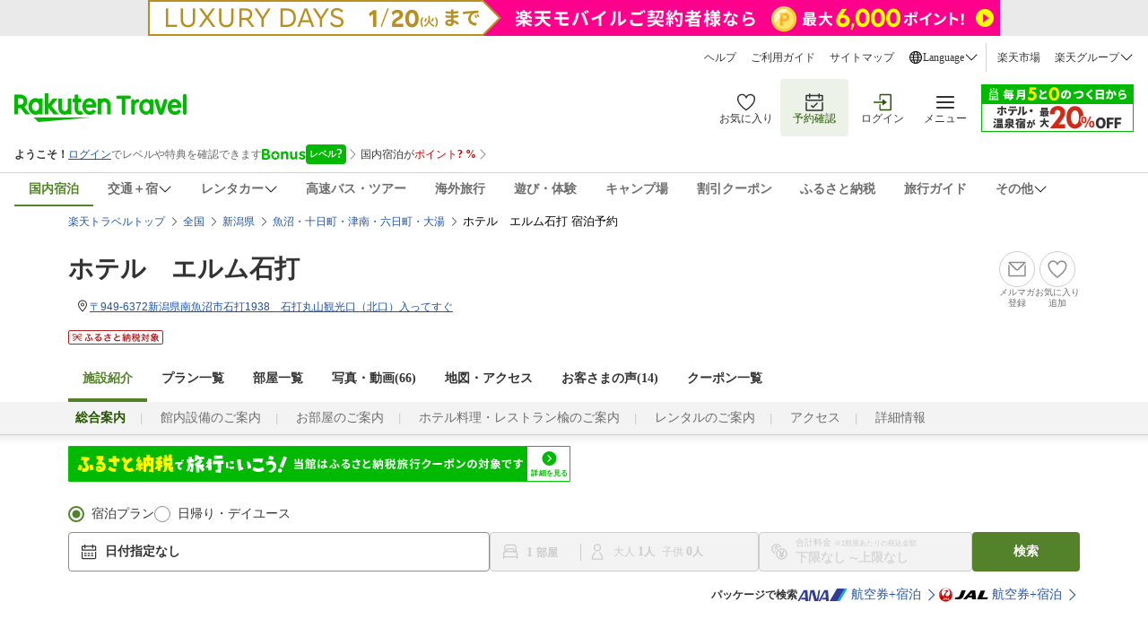

--- FILE ---
content_type: application/javascript
request_url: https://trv.r10s.jp/share/rtl/js/amd/widget.history.v2.amd.js?_=1768235527926
body_size: 2239
content:
/*!
 * Copyright (c) Rakuten, Inc 2021
 * All Rights Reserved.
 *
 */
recipe.define("rtl.widget.History_v2",["jQuery","jQuery.fn.tmpl","rtl.util.object","rtl.util.cookie","rtl.util.agent","rtl.util.events","rtl.util.request","jQuery.fn.swipe","jQuery.fn.carouFredSel.overflowRight","rtl.widget.Carousel"],function(a,b,c,d,e,f,g,h,i,j){return this.rtl||(rtl={}),this.rtl.widget||(rtl.widget={}),!this.rtl.widget.History&&function(a,b){var c=rtl.util.events,d=rtl.util.cookie,e=rtl.util.request,f=((a.rt||{}).pageName||"").replace(/([\:,\s])/g,"")||"",g={},h={};rtl.widget.History=function(a){this.options=b.extend(!0,{browsingHistory:{elem:{container:"#browsing-history-container",eachItem:".History__item",buttons:{more:"#browsingHistoryMore a",delete:".History__item--close"}},settings:{dh:{requestName:{get:"browsing.history.dh.get"},urls:{viewMore:"//travel.rakuten.co.jp/share/themes/compare/compare.html"}},oh:{requestName:{get:"browsing.history.oh.get"},urls:{viewMore:"//travel.rakuten.co.jp/share/themes/compare/overseas_hotel_compare.html"}}},callbacks:{whenEmpty:{}},events:{loaded:"browsing.history.loaded",error:"browsing.history.error",removeItem:"browsing.history.carousel.removeItem",destroy:"browsing.history.carousel.destroy"},carouselOptions:{prev:"#browsingHistory-prev",next:"#browsingHistory-next"},template:{container:"#browsingHistoryTemplateContainer"}},correlatedItem:{elem:{container:"#browsing-history-correlatedItem-container",eachItem:".History__item",buttons:{}},events:{loaded:"history.correlatedItem.loaded",error:"history.correlatedItem.error",destroy:"history.correlatedItem.carousel.destroy"},carouselOptions:{prev:"#correlatedItem-prev",next:"#correlatedItem-next"},template:{container:"#browsingHistoryCorrelatedItemTemplateContainer"}},urls:{baseUrl:"//ashiato.travel.rakuten.co.jp/ashiato/",methods:{get:{dh:"domesticHotelBrowseWithRecommend/take",oh:"overseasHotelBrowseWithRecommend/take"},post:{dh:"domesticHotelBrowse/put",oh:"overseasHotelBrowse/put"},delete:{dh:"domesticHotelBrowse/delete",oh:"overseasHotelBrowse/delete"}}},template:{url:{dh:{pc:"/share/rtl/tpl/widget.history.v2.pc.dom.tpl",sp:"/share/rtl/tpl/widget.history.v2.sp.dom.tpl"},oh:{pc:"/share/rtl/tpl/widget.history.v2.pc.tpl",sp:"/share/rtl/tpl/widget.history.v2.sp.tpl"}},requestName:"browsing.history.template",container:""},requestName:{dh:"browsing.history.dh.get",oh:"browsing.history.oh.get"},mapRequestData:{dh:"hotelNo",oh:"hotelNo"},cookie:{domain:".travel.rakuten.co.jp"},device:"pc",service:"dh",requestTimeout:3e3,carouselOptions:{responsive:!1,align:"left",auto:!1,width:"100%",swipe:{onTouch:!0,options:{excludedElements:".noSwipe"}},scroll:{items:1,duration:250},items:{width:135,visible:"+1"},carouselContainer:".carouselContainer"}},a)},rtl.widget.History.prototype={getHistoryAPIRequest:function(a){var b=this.options,c="";return b.urls.methods[a]?(c=b.urls.baseUrl+b.urls.methods[a][b.service],{url:c,dataType:"jsonp",timeout:b.requestTimeout}):{}},getHistory:function(){var a=this.options,b=this.getHistoryAPIRequest("get");return e.ajax(b,a.requestName[a.service])},updateHistory:function(a){var c,e=this.options,f={},g=b.Deferred(),h=d.get("ashi-no");return"dh"!==e.service||h!==a?(c=this.getHistoryAPIRequest("post"),f[e.mapRequestData[e.service]]=a,c.data=f,b.ajax(b.extend(!0,{},c,{success:function(){"dh"===e.service&&d.set("ashi-no",a,{path:"/",domain:e.cookie.domain})}}))):g.resolve()},deleteHistory:function(a){var c=this.options,d={},e=this.getHistoryAPIRequest("delete");return d[c.mapRequestData[c.service]]=a,e.data=d,b.ajax(e)},getTemplate:function(a){var c=this.options,d=b.Deferred();return a?e.ajax({url:a,timeout:c.requestTimeout},c.template.requestName+"."+c.device):d.reject("")},destroy:function(){var a=this.options;b(a.browsingHistory.elem.container).remove(),b(a.correlatedItem.elem.container).remove()},handleOverallError:function(){var a=this.options;this.destroy(),c.emit(a.browsingHistory.events.error),c.emit(a.correlatedItem.events.error)},browsingHistory:{destroy:function(){var a=this.options;c.emit(a.events.destroy),b(a.elem.container).remove(),b.each(a.events,function(a,b){c.off(b)})},removeItem:function(a){var e=this.options,f=this;b(a).parents(e.elem.eachItem).fadeOut("fast",function(){d.remove("ashi-no",{path:"/",domain:e.cookie.domain}),c.emit(e.events.removeItem,this),f.checkEmptyItem()})},handleDeleteButton:function(){function a(a){var c=b(a).data("delete");d.parent.deleteHistory(c).then(function(){d.removeItem(a)},function(){})}var c=this.options,d=this,e=b(c.elem.container).find(c.elem.buttons.delete);b(e).click(function(){a(this)})},checkEmptyItem:function(){var a=this.options;return 0===b(a.elem.container).find(a.elem.eachItem).length&&(this.handleEmptyItem(),!0)},handleEmptyItem:function(){var a=this.options;this.destroy(),"function"==typeof a.callbacks.whenEmpty&&a.callbacks.whenEmpty()},handleError:function(){var a=this.options;c.emit(a.events.error),this.destroy()},validateData:function(a){return!(!a||!a.browsed)&&(!!a.browsed.length||(this.handleEmptyItem(),!1))},processData:function(a){var c=this.options,d=f+"_history",e={contents:a.browsed};return b.extend(!0,e,{moreButtonUrl:c.settings[c.service].urls.viewMore+"?l-id="+f+"_historyMore",lid:d})},setup:function(a){this.options=a.options,this.parent=a.parent},display:function(a){var d,e,f=a.template,h=a.data,i=b.Deferred();return this.setup(a),this.validateData(h)?(d=this.options,e={template:b("<div>").html(f).find(d.template.container).html(),carouselOptions:d.carouselOptions,container:d.elem.container,events:d.events},e.data=this.processData(h),g=new rtl.widget.Carousel(e),g.init()?(this.handleDeleteButton(),this.checkEmptyItem(),c.emit(d.events.loaded),i.resolve()):(i.reject(),this.handleError()),i.promise()):(this.parent.handleOverallError(),this.handleError(),i.reject())}},correlatedItem:{destroy:function(){var a=this.options;c.emit(a.events.destroy),b(a.elem.container).remove(),b.each(a.events,function(a,b){c.off(b)})},handleError:function(){var a=this.options;c.emit(a.events.error),this.destroy()},validateData:function(a){return a&&a.recommended&&a.recommended.length>0},processData:function(a){var b=f+"_rechotel";return{contents:a.recommended,lid:b}},setup:function(a){this.options=a.options,this.parent=a.parent},display:function(a){var d,e,f=a.template,g=a.data,i=b.Deferred();return this.setup(a),this.validateData(g)?(d=this.options,e={template:b("<div>").html(f).find(d.template.container).html(),carouselOptions:d.carouselOptions,container:d.elem.container,events:d.events},e.data=this.processData(g),h=new rtl.widget.Carousel(e),h.init()?(c.emit(d.events.loaded),i.resolve()):(this.handleError(),i.reject()),i.promise()):(this.handleError(),i.reject())}},init:function(){var a=this,c=this.options,d=b.Deferred();return b.when(this.getHistory(),this.getTemplate(c.template.url[c.service][c.device])).then(function(e,f){var g=b.extend(!0,{},c,c.browsingHistory),h=b.extend(!0,{},c,c.correlatedItem);f?a.browsingHistory.display({options:g,data:e,template:f,parent:a}).done(function(){a.correlatedItem.display({options:h,data:e,template:f,parent:a}),d.resolve()}):(a.handleOverallError(),d.reject())},function(){return a.handleOverallError(),d.reject()}),d}}}(this,a),rtl.widget.History_v2});
//# sourceMappingURL=widget.history.v2.amd.map

--- FILE ---
content_type: image/svg+xml
request_url: https://trvimg.r10s.jp/share/common/images/currency_icon.svg
body_size: 1392
content:
<svg width="20" height="20" viewBox="0 0 20 20" fill="none" xmlns="http://www.w3.org/2000/svg">
<path fill-rule="evenodd" clip-rule="evenodd" d="M2.50013 6.87498C2.50122 5.8614 2.85422 4.87964 3.49881 4.09742C4.1434 3.31521 5.03959 2.78107 6.03428 2.58627C7.02897 2.39146 8.06043 2.54807 8.95247 3.02934C9.84451 3.51062 10.5418 4.28669 10.9251 5.22498C11.3369 5.13898 11.7549 5.08672 12.1751 5.06873C11.8696 4.16042 11.337 3.34525 10.6279 2.70054C9.91889 2.05583 9.05688 1.60296 8.12369 1.38489C7.1905 1.16683 6.21707 1.1908 5.29574 1.45454C4.37442 1.71827 3.53575 2.21302 2.8593 2.89185C2.18284 3.57068 1.69104 4.41108 1.43055 5.33333C1.17005 6.25558 1.1495 7.22909 1.37084 8.16151C1.59218 9.09393 2.04807 9.95434 2.69527 10.6611C3.34246 11.3679 4.15951 11.8976 5.06888 12.2C5.08687 11.7798 5.13913 11.3617 5.22513 10.95C4.41595 10.6205 3.72395 10.0563 3.23829 9.32999C2.75262 8.60371 2.49553 7.74866 2.50013 6.87498ZM4.37508 8.70002C4.77889 9.01988 5.22472 9.28275 5.70008 9.48127C5.86604 9.1074 6.06254 8.74785 6.28758 8.40627C5.88311 8.25607 5.50379 8.04534 5.16258 7.78127L4.37508 8.70002ZM8.4251 5.85C7.73135 5.28125 7.0376 5.075 6.5501 5.28125C6.45455 5.30797 6.36674 5.35705 6.29393 5.42443C6.22111 5.49181 6.16538 5.57556 6.13135 5.66875C6.13135 5.9875 6.39385 6.13125 7.38135 6.39375C7.58135 6.44375 7.79385 6.50625 8.00635 6.575C7.63061 6.86429 7.28132 7.18639 6.9626 7.5375C6.1126 7.30625 4.9126 6.9125 4.9126 5.6625C4.93728 5.34178 5.05179 5.0345 5.24302 4.77584C5.43425 4.51719 5.69446 4.31762 5.99385 4.2C6.0771 4.16137 6.16268 4.12797 6.2501 4.1V3.125H7.5001V4.05C8.13378 4.19581 8.72321 4.49159 9.21885 4.9125L8.4251 5.85ZM12.5 6.30625C11.275 6.30625 10.0775 6.66951 9.05892 7.35009C8.04037 8.03067 7.2465 8.998 6.77771 10.1298C6.30892 11.2615 6.18626 12.5069 6.42525 13.7083C6.66424 14.9098 7.25413 16.0134 8.12034 16.8796C8.98656 17.7459 10.0902 18.3358 11.2916 18.5747C12.4931 18.8137 13.7385 18.6911 14.8702 18.2223C16.002 17.7535 16.9693 16.9596 17.6499 15.9411C18.3305 14.9225 18.6937 13.725 18.6937 12.5C18.6937 10.8573 18.0412 9.28191 16.8796 8.12036C15.7181 6.95881 14.1427 6.30625 12.5 6.30625ZM12.5 17.4438C11.5222 17.4438 10.5664 17.1538 9.75339 16.6106C8.94039 16.0674 8.30674 15.2952 7.93256 14.3919C7.55838 13.4885 7.46047 12.4945 7.65123 11.5355C7.84199 10.5765 8.31283 9.69564 9.00423 9.00424C9.69562 8.31285 10.5765 7.842 11.5355 7.65125C12.4945 7.46049 13.4885 7.55839 14.3919 7.93257C15.2952 8.30676 16.0673 8.94041 16.6106 9.7534C17.1538 10.5664 17.4437 11.5222 17.4437 12.5C17.4421 13.8107 16.9207 15.0672 15.9939 15.9939C15.0671 16.9207 13.8106 17.4421 12.5 17.4438ZM10.0001 14.0312V15.1875H11.7626V16.5437H13.2876V15.1875H15.0688V14.0062H13.2876V13.3812H15.0688V12.225H13.9813L15.6251 9.03748H13.9313L12.5751 12.225L11.2063 9.03748H9.41882L11.0626 12.225H10.0001V13.4062H11.7938V14.0312H10.0001Z" fill="#CCCCCC"/>
</svg>

--- FILE ---
content_type: text/javascript;charset=UTF-8
request_url: https://ashiato.travel.rakuten.co.jp/ashiato/domesticHotelBrowse/put?callback=jQuery15207696866296151781_1768873643348&hotelNo=15439&_=1768873653300
body_size: 404
content:
jQuery15207696866296151781_1768873643348({"body":{"contents":null,"pagingInfo":{}},"header":{"args":null,"status":"Success","statusMsg":null}})

--- FILE ---
content_type: application/javascript
request_url: https://tags.tiqcdn.com/utag/rakuten-travel/main/prod/utag.js
body_size: 14903
content:
//tealium universal tag - utag.loader ut4.0.202512240815, Copyright 2025 Tealium.com Inc. All Rights Reserved.
var utag_condload=false;try{(function(){function ul(src,a,b){a=document;b=a.createElement('script');b.language='javascript';b.type='text/javascript';b.src=src;a.getElementsByTagName('head')[0].appendChild(b)};var match=(""+document.cookie).match("(^|;\\s)utag_env_rakuten-travel_main=(\/\/tags\.tiqcdn\.com\/utag\/rakuten-travel\/[a-z0-9\\.-]{1,30}\\/[^\\s;]*)");if(match){if(match[2].indexOf("/prod/")===-1){var s=match[2];while(s.indexOf("%")!=-1){s=decodeURIComponent(s);}s=s.replace(/\.\./g,"");ul(s);utag_condload=true;__tealium_default_path='//tags.tiqcdn.com/utag/rakuten-travel/main/prod/';}}})();}catch(e){};try{try{window.utag_cfg_ovrd=window.utag_cfg_ovrd||{};window.utag_cfg_ovrd.domain="travel.rakuten.co.jp";}catch(e){console.log(e)}}catch(e){console.log(e);}
if(typeof utag=="undefined"&&!utag_condload){var utag={id:"rakuten-travel.main",o:{},sender:{},send:{},rpt:{ts:{a:new Date()}},dbi:[],db_log:[],loader:{q:[],lc:0,f:{},p:0,ol:0,wq:[],lq:[],bq:{},bk:{},rf:0,ri:0,rp:0,rq:[],ready_q:[],sendq:{"pending":0},run_ready_q:function(){for(var i=0;i<utag.loader.ready_q.length;i++){utag.DB("READY_Q:"+i);try{utag.loader.ready_q[i]()}catch(e){utag.DB(e)};}},lh:function(a,b,c){a=""+location.hostname;b=a.split(".");c=(/\.co\.|\.com\.|\.org\.|\.edu\.|\.net\.|\.asn\./.test(a))?3:2;return b.splice(b.length-c,c).join(".");},WQ:function(a,b,c,d,g){utag.DB('WQ:'+utag.loader.wq.length);try{if(utag.udoname&&utag.udoname.indexOf(".")<0){utag.ut.merge(utag.data,window[utag.udoname],0);}
if(utag.cfg.load_rules_at_wait){utag.handler.LR(utag.data);}}catch(e){utag.DB(e)};d=0;g=[];for(a=0;a<utag.loader.wq.length;a++){b=utag.loader.wq[a];b.load=utag.loader.cfg[b.id].load;if(b.load==4){this.f[b.id]=0;utag.loader.LOAD(b.id)}else if(b.load>0){g.push(b);d++;}else{this.f[b.id]=1;}}
for(a=0;a<g.length;a++){utag.loader.AS(g[a]);}
if(d==0){utag.loader.END();}},AS:function(a,b,c,d){utag.send[a.id]=a;if(typeof a.src=='undefined'){a.src=utag.cfg.path+((typeof a.name!='undefined')?a.name:'ut'+'ag.'+a.id+'.js')}
a.src+=(a.src.indexOf('?')>0?'&':'?')+'utv='+(a.v?utag.cfg.template+a.v:utag.cfg.v);utag.rpt['l_'+a.id]=a.src;b=document;this.f[a.id]=0;if(a.load==2){utag.DB("Attach sync: "+a.src);a.uid=a.id;b.write('<script id="utag_'+a.id+'" src="'+a.src+'"></scr'+'ipt>')
if(typeof a.cb!='undefined')a.cb();}else if(a.load==1||a.load==3){if(b.createElement){c='utag_rakuten-travel.main_'+a.id;if(!b.getElementById(c)){d={src:a.src,id:c,uid:a.id,loc:a.loc}
if(a.load==3){d.type="iframe"};if(typeof a.cb!='undefined')d.cb=a.cb;utag.ut.loader(d);}}}},GV:function(a,b,c){b={};for(c in a){if(a.hasOwnProperty(c)&&typeof a[c]!="function")b[c]=a[c];}
return b},OU:function(a,b,c,d,f){try{if(typeof utag.data['cp.OPTOUTMULTI']!='undefined'){c=utag.loader.cfg;a=utag.ut.decode(utag.data['cp.OPTOUTMULTI']).split('|');for(d=0;d<a.length;d++){b=a[d].split(':');if(b[1]*1!==0){if(b[0].indexOf('c')==0){for(f in utag.loader.GV(c)){if(c[f].tcat==b[0].substring(1))c[f].load=0}}else if(b[0]*1==0){utag.cfg.nocookie=true}else{for(f in utag.loader.GV(c)){if(c[f].tid==b[0])c[f].load=0}}}}}}catch(e){utag.DB(e)}},RDdom:function(o){var d=document||{},l=location||{};o["dom.referrer"]=d.referrer;o["dom.title"]=""+d.title;o["dom.domain"]=""+l.hostname;o["dom.query_string"]=(""+l.search).substring(1);o["dom.hash"]=(""+l.hash).substring(1);o["dom.url"]=""+d.URL;o["dom.pathname"]=""+l.pathname;o["dom.viewport_height"]=window.innerHeight||(d.documentElement?d.documentElement.clientHeight:960);o["dom.viewport_width"]=window.innerWidth||(d.documentElement?d.documentElement.clientWidth:960);},RDcp:function(o,b,c,d){b=utag.loader.RC();for(d in b){if(d.match(/utag_(.*)/)){for(c in utag.loader.GV(b[d])){o["cp.utag_"+RegExp.$1+"_"+c]=b[d][c];}}}
for(c in utag.loader.GV((utag.cl&&!utag.cl['_all_'])?utag.cl:b)){if(c.indexOf("utag_")<0&&typeof b[c]!="undefined")o["cp."+c]=b[c];}
},RDqp:function(o,a,b,c){a=location.search+(location.hash+'').replace("#","&");if(utag.cfg.lowerqp){a=a.toLowerCase()};if(a.length>1){b=a.substring(1).split('&');for(a=0;a<b.length;a++){c=b[a].split("=");if(c.length>1){o["qp."+c[0]]=utag.ut.decode(c[1])}}}},RDmeta:function(o,a,b,h){a=document.getElementsByTagName("meta");for(b=0;b<a.length;b++){try{h=a[b].name||a[b].getAttribute("property")||"";}catch(e){h="";utag.DB(e)};if(utag.cfg.lowermeta){h=h.toLowerCase()};if(h!=""){o["meta."+h]=a[b].content}}},RDva:function(o){var readAttr=function(o,l){var a="",b;a=localStorage.getItem(l);if(!a||a=="{}")return;b=utag.ut.flatten({va:JSON.parse(a)});utag.ut.merge(o,b,1);}
try{readAttr(o,"tealium_va");readAttr(o,"tealium_va_"+o["ut.account"]+"_"+o["ut.profile"]);}catch(e){utag.DB(e)}},RDut:function(o,a){o["ut.domain"]=utag.cfg.domain;o["ut.version"]=utag.cfg.v;o["ut.event"]=a||"view";o["ut.visitor_id"]=o["cp.utag_main_v_id"];o["ut.session_id"]=o["cp.utag_main_ses_id"];try{o["ut.account"]=utag.cfg.utid.split("/")[0];o["ut.profile"]=utag.cfg.utid.split("/")[1];o["ut.env"]=utag.cfg.path.split("/")[6];}catch(e){utag.DB(e)}},RDses:function(o,a,c){a=(new Date()).getTime();c=(a+parseInt(utag.cfg.session_timeout))+"";if(!o["cp.utag_main_ses_id"]){o["cp.utag_main_ses_id"]=a+"";o["cp.utag_main__ss"]="1";o["cp.utag_main__sn"]=(1+parseInt(o["cp.utag_main__sn"]||0))+"";}else{o["cp.utag_main__ss"]="0";}
o["cp.utag_main__pn"]=o["cp.utag_main__pn"]||"1";o["cp.utag_main__st"]=c;utag.loader.SC("utag_main",{"_sn":(o["cp.utag_main__sn"]||1),"_ss":o["cp.utag_main__ss"],"_st":c,"ses_id":(o["cp.utag_main_ses_id"]||a)+";exp-session","_pn":o["cp.utag_main__pn"]+";exp-session"});},RDpv:function(o){if(typeof utag.pagevars=="function"){utag.DB("Read page variables");utag.pagevars(o);}},RD:function(o,a){utag.DB("utag.loader.RD");utag.DB(o);utag.loader.RDcp(o);if(!utag.loader.rd_flag){utag.loader.rd_flag=1;o["cp.utag_main_v_id"]=o["cp.utag_main_v_id"]||utag.ut.vi((new Date()).getTime());o["cp.utag_main__pn"]=(1+parseInt(o["cp.utag_main__pn"]||0))+"";utag.loader.SC("utag_main",{"v_id":o["cp.utag_main_v_id"]});utag.loader.RDses(o);}
if(a&&!utag.cfg.noview)utag.loader.RDses(o);utag.loader.RDqp(o);utag.loader.RDmeta(o);utag.loader.RDdom(o);utag.loader.RDut(o,a||"view");utag.loader.RDpv(o);utag.loader.RDva(o);},RC:function(a,x,b,c,d,e,f,g,h,i,j,k,l,m,n,o,v,ck,cv,r,s,t){o={};b=(""+document.cookie!="")?(document.cookie).split("; "):[];r=/^(.*?)=(.*)$/;s=/^(.*);exp-(.*)$/;t=(new Date()).getTime();for(c=0;c<b.length;c++){if(b[c].match(r)){ck=RegExp.$1;cv=RegExp.$2;}
e=utag.ut.decode(cv);if(typeof ck!="undefined"){if(ck.indexOf("ulog")==0||ck.indexOf("utag_")==0){e=cv.split("$");g=[];j={};for(f=0;f<e.length;f++){try{g=e[f].split(":");if(g.length>2){g[1]=g.slice(1).join(":");}
v="";if((""+g[1]).indexOf("~")==0){h=g[1].substring(1).split("|");for(i=0;i<h.length;i++)h[i]=utag.ut.decode(h[i]);v=h}else v=utag.ut.decode(g[1]);j[g[0]]=v;}catch(er){utag.DB(er)};}
o[ck]={};for(f in utag.loader.GV(j)){if(j[f]instanceof Array){n=[];for(m=0;m<j[f].length;m++){if(j[f][m].match(s)){k=(RegExp.$2=="session")?(typeof j._st!="undefined"?j._st:t-1):parseInt(RegExp.$2);if(k>t)n[m]=(x==0)?j[f][m]:RegExp.$1;}}
j[f]=n.join("|");}else{j[f]=""+j[f];if(j[f].match(s)){k=(RegExp.$2=="session")?(typeof j._st!="undefined"?j._st:t-1):parseInt(RegExp.$2);j[f]=(k<t)?null:(x==0?j[f]:RegExp.$1);}}
if(j[f])o[ck][f]=j[f];}}else if(utag.cl[ck]||utag.cl['_all_']){o[ck]=e}}}
return(a)?(o[a]?o[a]:{}):o;},SC:function(a,b,c,d,e,f,g,h,i,j,k,x,v){if(!a)return 0;if(a=="utag_main"&&utag.cfg.nocookie)return 0;v="";var date=new Date();var exp=new Date();exp.setTime(date.getTime()+(365*24*60*60*1000));x=exp.toGMTString();if(c&&c=="da"){x="Thu, 31 Dec 2009 00:00:00 GMT";}else if(a.indexOf("utag_")!=0&&a.indexOf("ulog")!=0){if(typeof b!="object"){v=b}}else{d=utag.loader.RC(a,0);for(e in utag.loader.GV(b)){f=""+b[e];if(f.match(/^(.*);exp-(\d+)(\w)$/)){g=date.getTime()+parseInt(RegExp.$2)*((RegExp.$3=="h")?3600000:86400000);if(RegExp.$3=="u")g=parseInt(RegExp.$2);f=RegExp.$1+";exp-"+g;}
if(c=="i"){if(d[e]==null)d[e]=f;}else if(c=="d")delete d[e];else if(c=="a")d[e]=(d[e]!=null)?(f-0)+(d[e]-0):f;else if(c=="ap"||c=="au"){if(d[e]==null)d[e]=f;else{if(d[e].indexOf("|")>0){d[e]=d[e].split("|")}
g=(d[e]instanceof Array)?d[e]:[d[e]];g.push(f);if(c=="au"){h={};k={};for(i=0;i<g.length;i++){if(g[i].match(/^(.*);exp-(.*)$/)){j=RegExp.$1;}
if(typeof k[j]=="undefined"){k[j]=1;h[g[i]]=1;}}
g=[];for(i in utag.loader.GV(h)){g.push(i);}}
d[e]=g}}else d[e]=f;}
h=new Array();for(g in utag.loader.GV(d)){if(d[g]instanceof Array){for(c=0;c<d[g].length;c++){d[g][c]=encodeURIComponent(d[g][c])}
h.push(g+":~"+d[g].join("|"))}else h.push((g+":").replace(/[\,\$\;\?]/g,"")+encodeURIComponent(d[g]))}
if(h.length==0){h.push("");x=""}
v=(h.join("$"));}
document.cookie=a+"="+v+";path=/;domain="+utag.cfg.domain+";expires="+x;return 1},LOAD:function(a,b,c,d){if(!utag.loader.cfg){return}
if(this.ol==0){if(utag.loader.cfg[a].block&&utag.loader.cfg[a].cbf){this.f[a]=1;delete utag.loader.bq[a];}
for(b in utag.loader.GV(utag.loader.bq)){if(utag.loader.cfg[a].load==4&&utag.loader.cfg[a].wait==0){utag.loader.bk[a]=1;utag.DB("blocked: "+a);}
utag.DB("blocking: "+b);return;}
utag.loader.INIT();return;}
utag.DB('utag.loader.LOAD:'+a);if(this.f[a]==0){this.f[a]=1;if(utag.cfg.noview!=true){if(utag.loader.cfg[a].send){utag.DB("SENDING: "+a);try{if(utag.loader.sendq.pending>0&&utag.loader.sendq[a]){utag.DB("utag.loader.LOAD:sendq: "+a);while(d=utag.loader.sendq[a].shift()){utag.DB(d);utag.sender[a].send(d.event,utag.handler.C(d.data));utag.loader.sendq.pending--;}}else{utag.sender[a].send('view',utag.handler.C(utag.data));}
utag.rpt['s_'+a]=0;}catch(e){utag.DB(e);utag.rpt['s_'+a]=1;}}}
if(utag.loader.rf==0)return;for(b in utag.loader.GV(this.f)){if(this.f[b]==0||this.f[b]==2)return}
utag.loader.END();}},EV:function(a,b,c,d){if(b=="ready"){if(!utag.data){try{utag.cl={'_all_':1};utag.loader.initdata();utag.loader.RD(utag.data);}catch(e){utag.DB(e)};}
if((document.attachEvent||utag.cfg.dom_complete)?document.readyState==="complete":document.readyState!=="loading")setTimeout(c,1);else{utag.loader.ready_q.push(c);var RH;if(utag.loader.ready_q.length<=1){if(document.addEventListener){RH=function(){document.removeEventListener("DOMContentLoaded",RH,false);utag.loader.run_ready_q()};if(!utag.cfg.dom_complete)document.addEventListener("DOMContentLoaded",RH,false);window.addEventListener("load",utag.loader.run_ready_q,false);}else if(document.attachEvent){RH=function(){if(document.readyState==="complete"){document.detachEvent("onreadystatechange",RH);utag.loader.run_ready_q()}};document.attachEvent("onreadystatechange",RH);window.attachEvent("onload",utag.loader.run_ready_q);}}}}else{if(a.addEventListener){a.addEventListener(b,c,false)}else if(a.attachEvent){a.attachEvent(((d==1)?"":"on")+b,c)}}},END:function(b,c,d,e,v,w){if(this.ended){return};this.ended=1;utag.DB("loader.END");b=utag.data;if(utag.handler.base&&utag.handler.base!='*'){e=utag.handler.base.split(",");for(d=0;d<e.length;d++){if(typeof b[e[d]]!="undefined")utag.handler.df[e[d]]=b[e[d]]}}else if(utag.handler.base=='*'){utag.ut.merge(utag.handler.df,b,1);}
utag.rpt['r_0']="t";for(var r in utag.loader.GV(utag.cond)){utag.rpt['r_'+r]=(utag.cond[r])?"t":"f";}
utag.rpt.ts['s']=new Date();v=".tiqcdn.com";w=utag.cfg.path.indexOf(v);if(w>0&&b["cp.utag_main__ss"]==1&&!utag.cfg.no_session_count)utag.ut.loader({src:utag.cfg.path.substring(0,w)+v+"/ut"+"ag/tiqapp/ut"+"ag.v.js?a="+utag.cfg.utid+(utag.cfg.nocookie?"&nocookie=1":"&cb="+(new Date).getTime()),id:"tiqapp"})
if(utag.cfg.noview!=true)utag.handler.RE('view',b,"end");utag.handler.INIT();}},DB:function(a,b){if(utag.cfg.utagdb===false){return;}else if(typeof utag.cfg.utagdb=="undefined"){b=document.cookie+'';utag.cfg.utagdb=((b.indexOf('utagdb=true')>=0)?true:false);}
if(utag.cfg.utagdb===true){var t;if(utag.ut.typeOf(a)=="object"){t=utag.handler.C(a)}else{t=a}
utag.db_log.push(t);try{if(!utag.cfg.noconsole)console.log(t)}catch(e){}}},RP:function(a,b,c){if(typeof a!='undefined'&&typeof a.src!='undefined'&&a.src!=''){b=[];for(c in utag.loader.GV(a)){if(c!='src')b.push(c+'='+escape(a[c]))}
this.dbi.push((new Image()).src=a.src+'?utv='+utag.cfg.v+'&utid='+utag.cfg.utid+'&'+(b.join('&')))}},view:function(a,c,d){return this.track({event:'view',data:a,cfg:{cb:c,uids:d}})},link:function(a,c,d){return this.track({event:'link',data:a,cfg:{cb:c,uids:d}})},track:function(a,b,c,d){if(typeof a=="string")a={event:a,data:b,cfg:{cb:c}};for(d in utag.loader.GV(utag.o)){try{utag.o[d].handler.trigger(a.event||"view",a.data||a,a.cfg)}catch(e){utag.DB(e)};}
if(a.cfg&&a.cfg.cb)try{a.cfg.cb()}catch(e){utag.DB(e)};return true},handler:{base:"",df:{},o:{},send:{},iflag:0,INIT:function(a,b,c){utag.DB('utag.handler.INIT');if(utag.initcatch){utag.initcatch=0;return}
this.iflag=1;a=utag.loader.q.length;if(a>0){utag.DB("Loader queue");for(b=0;b<a;b++){c=utag.loader.q[b];utag.handler.trigger(c.a,c.b,c.c)}}
},test:function(){return 1},LR:function(b){utag.DB("Load Rules");for(var d in utag.loader.GV(utag.cond)){utag.cond[d]=false;}
utag.DB(b);utag.loader.loadrules(b);utag.DB(utag.cond);utag.loader.initcfg();utag.loader.OU();for(var r in utag.loader.GV(utag.cond)){utag.rpt['r_'+r]=(utag.cond[r])?"t":"f";}},RE:function(a,b,c,d,e,f,g){if(c!="alr"&&!this.cfg_extend){return 0;}
utag.DB("RE: "+c);if(c=="alr")utag.DB("All Tags EXTENSIONS");utag.DB(b);if(typeof this.extend!="undefined"){g=0;for(d=0;d<this.extend.length;d++){try{e=0;if(typeof this.cfg_extend!="undefined"){f=this.cfg_extend[d];if(typeof f.count=="undefined")f.count=0;if(f[a]==0||(f.once==1&&f.count>0)||f[c]==0){e=1}else{if(f[c]==1){g=1};f.count++}}
if(e!=1){this.extend[d](a,b);utag.rpt['ex_'+d]=0}}catch(er){utag.DB(er);utag.rpt['ex_'+d]=1;utag.ut.error({e:er.message,s:utag.cfg.path+'utag.js',l:d,t:'ge'});}}
utag.DB(b);return g;}},trigger:function(a,b,c,d,e,f){utag.DB('trigger:'+a+(c&&c.uids?":"+c.uids.join(","):""));b=b||{};utag.DB(b);if(!this.iflag){utag.DB("trigger:called before tags loaded");for(d in utag.loader.f){if(!(utag.loader.f[d]===1))utag.DB('Tag '+d+' did not LOAD')}
utag.loader.q.push({a:a,b:utag.handler.C(b),c:c});return;}
utag.ut.merge(b,this.df,0);utag.loader.RD(b,a);utag.cfg.noview=false;function sendTag(a,b,d){try{if(typeof utag.sender[d]!="undefined"){utag.DB("SENDING: "+d);utag.sender[d].send(a,utag.handler.C(b));utag.rpt['s_'+d]=0;}else if(utag.loader.cfg[d].load!=2&&utag.loader.cfg[d].s2s!=1){utag.loader.sendq[d]=utag.loader.sendq[d]||[];utag.loader.sendq[d].push({"event":a,"data":utag.handler.C(b)});utag.loader.sendq.pending++;utag.loader.AS({id:d,load:1});}}catch(e){utag.DB(e)}}
if(c&&c.uids){this.RE(a,b,"alr");for(f=0;f<c.uids.length;f++){d=c.uids[f];sendTag(a,b,d);}}else if(utag.cfg.load_rules_ajax){this.RE(a,b,"blr");this.LR(b);this.RE(a,b,"alr");for(f=0;f<utag.loader.cfgsort.length;f++){d=utag.loader.cfgsort[f];if(utag.loader.cfg[d].load&&utag.loader.cfg[d].send){sendTag(a,b,d);}}}else{this.RE(a,b,"alr");for(d in utag.loader.GV(utag.sender)){sendTag(a,b,d);}}
this.RE(a,b,"end");},C:function(a,b,c){b={};for(c in utag.loader.GV(a)){if(a[c]instanceof Array){b[c]=a[c].slice(0)}else{b[c]=a[c]}}
return b}},ut:{pad:function(a,b,c,d){a=""+((a-0).toString(16));d='';if(b>a.length){for(c=0;c<(b-a.length);c++){d+='0'}}return""+d+a},vi:function(t,a,b){if(!utag.v_id){a=this.pad(t,12);b=""+Math.random();a+=this.pad(b.substring(2,b.length),16);try{a+=this.pad((navigator.plugins.length?navigator.plugins.length:0),2);a+=this.pad(navigator.userAgent.length,3);a+=this.pad(document.URL.length,4);a+=this.pad(navigator.appVersion.length,3);a+=this.pad(screen.width+screen.height+parseInt((screen.colorDepth)?screen.colorDepth:screen.pixelDepth),5)}catch(e){utag.DB(e);a+="12345"};utag.v_id=a;}
return utag.v_id},hasOwn:function(o,a){return o!=null&&Object.prototype.hasOwnProperty.call(o,a)},isEmptyObject:function(o,a){for(a in o){if(utag.ut.hasOwn(o,a))return false}
return true},isEmpty:function(o){var t=utag.ut.typeOf(o);if(t=="number"){return isNaN(o)}else if(t=="boolean"){return false}else if(t=="string"){return o.length===0}else return utag.ut.isEmptyObject(o)},typeOf:function(e){return({}).toString.call(e).match(/\s([a-zA-Z]+)/)[1].toLowerCase();},flatten:function(o){var a={};function r(c,p){if(Object(c)!==c||c instanceof Array){a[p]=c;}else{if(utag.ut.isEmptyObject(c)){}else{for(var d in c){r(c[d],p?p+"."+d:d);}}}}
r(o,"");return a;},merge:function(a,b,c,d){if(c){for(d in utag.loader.GV(b)){a[d]=b[d]}}else{for(d in utag.loader.GV(b)){if(typeof a[d]=="undefined")a[d]=b[d]}}},decode:function(a,b){b="";try{b=decodeURIComponent(a)}catch(e){utag.DB(e)};if(b==""){b=unescape(a)};return b},encode:function(a,b){b="";try{b=encodeURIComponent(a)}catch(e){utag.DB(e)};if(b==""){b=unescape(a)};return b},error:function(a,b,c){if(typeof utag_err!="undefined"){utag_err.push(a)}},loader:function(o,a,b,c,l,m){utag.DB(o);a=document;if(o.type=="iframe"){m=a.getElementById(o.id);if(m&&m.tagName=="IFRAME"){b=m;}else{b=a.createElement("iframe");}
o.attrs=o.attrs||{};utag.ut.merge(o.attrs,{"height":"1","width":"1","style":"display:none"},0);}else if(o.type=="img"){utag.DB("Attach img: "+o.src);b=new Image();}else{b=a.createElement("script");b.language="javascript";b.type="text/javascript";b.async=1;b.charset="utf-8";}
if(o.id){b.id=o.id};for(l in utag.loader.GV(o.attrs)){b.setAttribute(l,o.attrs[l])}
b.setAttribute("src",o.src);if(typeof o.cb=="function"){if(b.addEventListener){b.addEventListener("load",function(){o.cb()},false);}else{b.onreadystatechange=function(){if(this.readyState=='complete'||this.readyState=='loaded'){this.onreadystatechange=null;o.cb()}};}}
if(o.type!="img"&&!m){l=o.loc||"head";c=a.getElementsByTagName(l)[0];if(c){utag.DB("Attach to "+l+": "+o.src);if(l=="script"){c.parentNode.insertBefore(b,c);}else{c.appendChild(b)}}}}}};utag.o['rakuten-travel.main']=utag;utag.cfg={template:"ut4.40.",load_rules_ajax:true,load_rules_at_wait:false,lowerqp:false,noconsole:false,session_timeout:1800000,readywait:0,noload:0,domain:utag.loader.lh(),path:"//tags.tiqcdn.com/utag/rakuten-travel/main/prod/",utid:"rakuten-travel/main/202512240815"};utag.cfg.v=utag.cfg.template+"202512240815";utag.cond={15:0,20:0,22:0,23:0,25:0,26:0,27:0,28:0,29:0,2:0,30:0,31:0,32:0,33:0,34:0,36:0,37:0,38:0,39:0,40:0,41:0,42:0,44:0,46:0,47:0,48:0,49:0,50:0,53:0,55:0,56:0,58:0,61:0,64:0,67:0,68:0,69:0,70:0,72:0,7:0};utag.pagevars=function(ud){ud=ud||utag.data;try{ud['js_page.s.eVar43']=s.eVar43}catch(e){utag.DB(e)};try{ud['js_page.js_page.s.sc_ua_typ']=js_page.s.sc_ua_typ}catch(e){utag.DB(e)};try{ud['js_page.s.pageURL']=s.pageURL}catch(e){utag.DB(e)};try{ud['js_page.screen.availWidth']=screen.availWidth}catch(e){utag.DB(e)};try{ud['js_page.transaction_id']=transaction_id}catch(e){utag.DB(e)};try{ud['js_page.s.purchaseID']=s.purchaseID}catch(e){utag.DB(e)};try{ud['js_page.s.sc_ua_typ']=s.sc_ua_typ}catch(e){utag.DB(e)};};utag.loader.initdata=function(){try{utag.data=(typeof utag_data!='undefined')?utag_data:{};utag.udoname='utag_data';}catch(e){utag.data={};utag.DB('idf:'+e);}};utag.loader.loadrules=function(_pd,_pc){var d=_pd||utag.data;var c=_pc||utag.cond;for(var l in utag.loader.GV(c)){switch(l){case'15':try{c[15]|=(d['page_type']=='home'&&d['contents_type']=='hotel')}catch(e){utag.DB(e)};break;case'2':try{c[2]|=(d['contents_type']=='hotel'&&d['page_type']=='search')}catch(e){utag.DB(e)};break;case'20':try{c[20]|=(typeof d['contents_type']!='undefined'&&d['contents_type']!=''&&d['contents_type'].toString().toLowerCase()=='car'.toLowerCase()&&typeof d['page_type']!='undefined'&&d['page_type']!=''&&d['page_type']=='booking_complete')}catch(e){utag.DB(e)};break;case'22':try{c[22]|=(d['contents_type']=='hotel'&&d['page_type']=='booking_complete')}catch(e){utag.DB(e)};break;case'23':try{c[23]|=(d['contents_type']=='car'&&d['page_type']=='booking_complete')}catch(e){utag.DB(e)};break;case'25':try{c[25]|=(d['contents_type']=='hotel'&&d['page_type']=='product'&&d['dom.query_string'].toString().indexOf('ta-rtdome')>-1)||(d['contents_type']=='hotel'&&d['page_type']=='booking_step'&&typeof d['cp.c_tarefid']!='undefined'&&d['cp.c_tarefid']!='')||(d['contents_type']=='hotel'&&d['page_type']=='booking_complete'&&typeof d['cp.c_tarefid']!='undefined'&&d['cp.c_tarefid']!='')}catch(e){utag.DB(e)};break;case'26':try{c[26]|=(typeof d['cp.skyscanner_click_refid']!='undefined'&&d['cp.skyscanner_click_refid']!=''&&d['contents_type']=='hotel'&&d['page_type']=='booking_complete')}catch(e){utag.DB(e)};break;case'27':try{c[27]|=(d['cp.trv_track'].toString().indexOf('TRV_CONFIRM')>-1&&d['contents_type']=='hotel'&&d['page_type'].toString().indexOf('booking_complete')>-1)}catch(e){utag.DB(e)};break;case'28':try{c[28]|=(d['contents_type'].toString().toLowerCase()=='car'.toLowerCase())}catch(e){utag.DB(e)};break;case'29':try{c[29]|=(d['contents_type']=='car'&&d['page_type']=='home')||(d['contents_type']=='car'&&d['page_type'].toString().indexOf('search')>-1)||(d['contents_type']=='car'&&d['page_type']=='booking_step')}catch(e){utag.DB(e)};break;case'30':try{c[30]|=(d['contents_type'].toString().indexOf('hotel')>-1)}catch(e){utag.DB(e)};break;case'31':try{c[31]|=(d['contents_type']=='hotel'&&d['page_type']=='product')}catch(e){utag.DB(e)};break;case'32':try{c[32]|=(d['contents_type']=='hotel'&&d['page_type']=='booking_step')}catch(e){utag.DB(e)};break;case'33':try{c[33]|=(d['contents_type'].toString().indexOf('hotel')>-1&&d['page_type'].toString().indexOf('search')>-1)||(d['contents_type'].toString().indexOf('hotel')>-1&&d['page_type'].toString().indexOf('product')>-1)||(d['contents_type'].toString().indexOf('hotel')>-1&&d['page_type'].toString().indexOf('booking_step')>-1)||(d['contents_type'].toString().indexOf('hotel')>-1&&d['page_type'].toString().indexOf('booking_complete')>-1)}catch(e){utag.DB(e)};break;case'34':try{c[34]|=(d['contents_type']=='hotel'&&d['page_type']=='home')||(d['contents_type']=='hotel'&&d['page_type']=='search')||(d['contents_type']=='hotel'&&d['page_type']=='product')||(d['contents_type']=='hotel'&&d['page_type']=='booking_step')}catch(e){utag.DB(e)};break;case'36':try{c[36]|=(d['contents_type']=='hotel'&&d['page_type']=='home')||(d['contents_type']=='hotel'&&d['page_type']=='search')||(d['contents_type']=='hotel'&&d['page_type']=='product')||(d['contents_type']=='hotel'&&d['page_type']=='booking_step')||(d['contents_type']=='hotel'&&d['page_type']=='booking_complete')}catch(e){utag.DB(e)};break;case'37':try{c[37]|=(typeof d['cp.__trvl_mktid']!='undefined'&&d['cp.__trvl_mktid']!='')}catch(e){utag.DB(e)};break;case'38':try{c[38]|=(d['contents_type'].toString().toLowerCase()=='dp'.toLowerCase()&&d['page_type'].toString().toLowerCase()=='booking_complete'.toLowerCase())}catch(e){utag.DB(e)};break;case'39':try{c[39]|=(typeof d['page_type']!='undefined'&&d['page_type'].toString().toLowerCase()=='campaign'.toLowerCase())}catch(e){utag.DB(e)};break;case'40':try{c[40]|=(typeof d['contents_type']!='undefined'&&d['contents_type'].toString().toLowerCase()=='car'.toLowerCase())}catch(e){utag.DB(e)};break;case'41':try{c[41]|=(typeof d['page_type']!='undefined'&&d['page_type']!=''&&d['page_type'].toString().toLowerCase()=='home'.toLowerCase())||(typeof d['page_type']!='undefined'&&d['page_type']!=''&&d['page_type'].toString().toLowerCase()=='search'.toLowerCase())||(d['dom.domain'].toString().toLowerCase()=='travel.rakuten.co.jp'.toLowerCase()&&d['dom.pathname'].toString().indexOf('/HOTEL/')>-1)||(d['dom.domain'].toString().toLowerCase()=='hotel.travel.rakuten.co.jp'.toLowerCase()&&d['dom.pathname'].toString().indexOf('/hotelinfo/plan/')>-1)||(d['dom.domain'].toString().toLowerCase()=='travel.rakuten.co.jp'.toLowerCase()&&d['dom.pathname'].toString().indexOf('/HOTEL/')>-1&&d['dom.pathname'].toString().indexOf('gallery.html')>-1)||(d['dom.domain'].toString().toLowerCase()=='travel.rakuten.co.jp'.toLowerCase()&&d['dom.pathname'].toString().indexOf('/HOTEL/')>-1&&d['dom.pathname'].toString().indexOf('rtmap.html')>-1)||(d['dom.domain'].toString().toLowerCase()=='hotel.travel.rakuten.co.jp'.toLowerCase()&&d['dom.pathname']=='/hotelinfo/plan/')||(d['dom.domain'].toString().toLowerCase()=='review.travel.rakuten.co.jp'.toLowerCase()&&d['dom.pathname'].toString().indexOf('/hotel/voice/')>-1)||(d['dom.domain'].toString().toLowerCase()=='rsvh.travel.rakuten.co.jp'.toLowerCase()&&d['dom.pathname'].toString().toLowerCase()=='/rsv/RsvLogin.do'.toLowerCase())||(d['dom.domain'].toString().toLowerCase()=='rsvh.travel.rakuten.co.jp'.toLowerCase()&&d['dom.pathname'].toString().toLowerCase()=='/rsv/RsvInput.do'.toLowerCase())||(d['dom.domain'].toString().toLowerCase()=='rsvh.travel.rakuten.co.jp'.toLowerCase()&&d['dom.pathname'].toString().toLowerCase()=='/rsv/Entry.do'.toLowerCase())}catch(e){utag.DB(e)};break;case'42':try{c[42]|=(typeof d['isMobileDevice']!='undefined'&&d['isMobileDevice']!=''&&d['isMobileDevice'].toString().toLowerCase()=='1'.toLowerCase())}catch(e){utag.DB(e)};break;case'44':try{c[44]|=(d['contents_type'].toString().indexOf('hotel')>-1&&d['page_type'].toString().indexOf('home')>-1)||(d['contents_type'].toString().indexOf('hotel')>-1&&d['page_type'].toString().indexOf('search')>-1)||(d['contents_type'].toString().indexOf('hotel')>-1&&d['page_type'].toString().indexOf('product')>-1)||(d['contents_type'].toString().indexOf('hotel')>-1&&d['page_type'].toString().indexOf('booking_step')>-1)||(d['contents_type'].toString().indexOf('hotel')>-1&&d['page_type'].toString().indexOf('booking_complete')>-1)}catch(e){utag.DB(e)};break;case'46':try{c[46]|=(d['page_type'].toString().toLowerCase()=='campaign'.toLowerCase()&&!/^https:\/\/travel\.rakuten\.co\.jp\/mytrip\//i.test(d['dom.url'])&&!/^https:\/\/travel\.rakuten\.co\.jp\/cars\//i.test(d['dom.url'])&&!/^https:\/\/travel\.rakuten\.co\.jp\/bus\//i.test(d['dom.url'])&&!/^https:\/\/travel\.rakuten\.co\.jp\/kaigai\//i.test(d['dom.url']))}catch(e){utag.DB(e)};break;case'47':try{c[47]|=(d['contents_type'].toString().toLowerCase()=='dp'.toLowerCase()&&d['page_type'].toString().toLowerCase()=='home'.toLowerCase())}catch(e){utag.DB(e)};break;case'48':try{c[48]|=(d['page_type'].toString().toLowerCase()=='campaign'.toLowerCase()&&!/^https:\/\/travel\.rakuten\.co\.jp\/mytrip\//i.test(d['dom.url'])&&!/^https:\/\/travel\.rakuten\.co\.jp\/cars\//i.test(d['dom.url'])&&!/^https:\/\/travel\.rakuten\.co\.jp\/bus\//i.test(d['dom.url'])&&!/^https:\/\/travel\.rakuten\.co\.jp\/kaigai\//i.test(d['dom.url']))}catch(e){utag.DB(e)};break;case'49':try{c[49]|=(d['page_type'].toString().toLowerCase()=='campaign'.toLowerCase()&&d['js_page.s.pageURL'].toString().indexOf('car')>-1)}catch(e){utag.DB(e)};break;case'50':try{c[50]|=(d['dom.url'].toString().indexOf('https://travel.rakuten.co.jp/package/ana/campaign/')>-1)||(d['dom.url'].toString().indexOf('https://travel.rakuten.co.jp/package/coupon/')>-1)||(d['dom.url'].toString().indexOf('https://travel.rakuten.co.jp/package/special/')>-1)||(d['dom.url'].toString().indexOf('https://travel.rakuten.co.jp/package/ana/collection/')>-1)||(d['dom.url'].toString().indexOf('https://travel.rakuten.co.jp/package/jal/special/')>-1)||(d['dom.url'].toString().indexOf('https://travel.rakuten.co.jp/package/campaign/')>-1)}catch(e){utag.DB(e)};break;case'53':try{c[53]|=(d['dom.url'].toString().toLowerCase().indexOf('https://travel.rakuten.co.jp/cars/'.toLowerCase())>-1)||(d['dom.url'].toString().toLowerCase().indexOf('https://cars.travel.rakuten.co.jp/'.toLowerCase())>-1)||(d['dom.url'].toString().toLowerCase().indexOf('https://event.travel.rakuten.co.jp/special/sales/car/'.toLowerCase())>-1)}catch(e){utag.DB(e)};break;case'55':try{c[55]|=(d['dom.url'].toString().indexOf('travel.rakuten.co.jp/package/jr/')>-1)}catch(e){utag.DB(e)};break;case'56':try{c[56]|=(d['dom.url'].toString().indexOf('https://travel.rakuten.co.jp/special/furusato/')>-1)}catch(e){utag.DB(e)};break;case'58':try{c[58]|=(d['dom.url'].toString().indexOf('https://travel.rakuten.co.jp/camp/mobile/')>-1)}catch(e){utag.DB(e)};break;case'61':try{c[61]|=(d['dom.url'].toString().indexOf('https://travel.rakuten.co.jp/camp/mobile/coupon/')>-1)}catch(e){utag.DB(e)};break;case'64':try{c[64]|=(d['dom.url'].toString().indexOf('https://travel.rakuten.co.jp/share/batch/rrg_pg/pgenerator/')>-1&&d['dom.url'].toString().indexOf('https://travel.rakuten.co.jp/share/batch/rrg_pg/pgenerator/hotel/id63/')<0&&d['dom.url'].toString().indexOf('https://travel.rakuten.co.jp/share/batch/rrg_pg/pgenerator/hotel/id1/')<0&&d['dom.url'].toString().indexOf('https://travel.rakuten.co.jp/share/batch/rrg_pg/pgenerator/hotel/id5/')<0&&d['dom.url'].toString().indexOf('https://travel.rakuten.co.jp/share/batch/rrg_pg/pgenerator/hotel/id183/')<0&&d['dom.url'].toString().indexOf('https://travel.rakuten.co.jp/share/batch/rrg_pg/pgenerator/hotel/id235/')<0&&d['dom.url'].toString().indexOf('https://travel.rakuten.co.jp/share/batch/rrg_pg/pgenerator/hotel/id165/')<0&&d['dom.url'].toString().indexOf('https://travel.rakuten.co.jp/share/batch/rrg_pg/pgenerator/hotel/id178/')<0&&d['dom.url'].toString().indexOf('https://travel.rakuten.co.jp/share/batch/rrg_pg/pgenerator/hotel/id357/')<0&&d['dom.url'].toString().indexOf('https://travel.rakuten.co.jp/share/batch/rrg_pg/pgenerator/hotel/id356/')<0&&d['dom.url'].toString().indexOf('https://travel.rakuten.co.jp/share/batch/rrg_pg/pgenerator/hotel/id347/')<0&&d['dom.url'].toString().indexOf('https://travel.rakuten.co.jp/share/batch/rrg_pg/pgenerator/hotel/id164/')<0)}catch(e){utag.DB(e)};break;case'67':try{c[67]|=(d['dom.url'].toString().indexOf('https://travel.rakuten.co.jp/share/batch/rrg_pg/pgenerator/')>-1&&d['dom.url'].toString().indexOf('https://travel.rakuten.co.jp/share/batch/rrg_pg/pgenerator/hotel/id63/')<0&&d['dom.url'].toString().indexOf('https://travel.rakuten.co.jp/share/batch/rrg_pg/pgenerator/hotel/id1/')<0&&d['dom.url'].toString().indexOf('https://travel.rakuten.co.jp/share/batch/rrg_pg/pgenerator/hotel/id5/')<0&&d['dom.url'].toString().indexOf('https://travel.rakuten.co.jp/share/batch/rrg_pg/pgenerator/hotel/id183/')<0&&d['dom.url'].toString().indexOf('https://travel.rakuten.co.jp/share/batch/rrg_pg/pgenerator/hotel/id235/')<0&&d['dom.url'].toString().indexOf('https://travel.rakuten.co.jp/share/batch/rrg_pg/pgenerator/hotel/id165/')<0&&d['dom.url'].toString().indexOf('https://travel.rakuten.co.jp/share/batch/rrg_pg/pgenerator/hotel/id178/')<0&&d['dom.url'].toString().indexOf('https://travel.rakuten.co.jp/share/batch/rrg_pg/pgenerator/hotel/id357/')<0&&d['dom.url'].toString().indexOf('https://travel.rakuten.co.jp/share/batch/rrg_pg/pgenerator/hotel/id356/')<0&&d['dom.url'].toString().indexOf('https://travel.rakuten.co.jp/share/batch/rrg_pg/pgenerator/hotel/id347/')<0&&d['dom.url'].toString().indexOf('https://travel.rakuten.co.jp/share/batch/rrg_pg/pgenerator/hotel/id164/')<0)||(d['dom.domain'].toString().toLowerCase()=='travel.rakuten.co.jp'.toLowerCase()&&d['dom.pathname']=='/')||(d['dom.url'].toString().indexOf('https://travel.rakuten.co.jp/top-page/')>-1)||(d['dom.url'].toString().indexOf('https://travel.rakuten.co.jp/test/')>-1)||(d['dom.url'].toString().indexOf('https://travel.rakuten.co.jp/index_trvmkt.html')>-1)||(d['dom.url'].toString().indexOf('https://travel.rakuten.co.jp/bus')>-1)||(d['dom.url'].toString().indexOf('https://travel.rakuten.co.jp/camp')>-1)||(d['dom.url'].toString().indexOf('https://travel.rakuten.co.jp/cars')>-1)||(d['dom.url'].toString().indexOf('https://travel.rakuten.co.jp/couple')>-1)||(d['dom.url'].toString().indexOf('https://travel.rakuten.co.jp/coupon')>-1)||(d['dom.url'].toString().indexOf('https://travel.rakuten.co.jp/dayuse')>-1)||(d['dom.url'].toString().indexOf('https://travel.rakuten.co.jp/DL')>-1)||(d['dom.url'].toString().indexOf('https://travel.rakuten.co.jp/family')>-1)||(d['dom.url'].toString().indexOf('https://travel.rakuten.co.jp/howto')>-1)||(d['dom.url'].toString().indexOf('https://travel.rakuten.co.jp/kaigai')>-1)||(d['dom.url'].toString().indexOf('https://travel.rakuten.co.jp/leisure')>-1)||(d['dom.url'].toString().indexOf('https://travel.rakuten.co.jp/mail')>-1)||(d['dom.url'].toString().indexOf('https://travel.rakuten.co.jp/movement')>-1)||(d['dom.url'].toString().indexOf('https://travel.rakuten.co.jp/onsen')>-1)||(d['dom.url'].toString().indexOf('https://travel.rakuten.co.jp/package')>-1)||(d['dom.url'].toString().indexOf('https://travel.rakuten.co.jp/pet')>-1)||(d['dom.url'].toString().indexOf('https://travel.rakuten.co.jp/platinum')>-1)||(d['dom.url'].toString().indexOf('https://travel.rakuten.co.jp/point')>-1)||(d['dom.url'].toString().indexOf('https://travel.rakuten.co.jp/premium')>-1)||(d['dom.url'].toString().indexOf('https://travel.rakuten.co.jp/sanrio')>-1)||(d['dom.url'].toString().indexOf('https://travel.rakuten.co.jp/select')>-1)||(d['dom.url'].toString().indexOf('https://travel.rakuten.co.jp/ski')>-1)||(d['dom.url'].toString().indexOf('https://travel.rakuten.co.jp/smart')>-1)||(d['dom.url'].toString().indexOf('https://travel.rakuten.co.jp/special')>-1)||(d['dom.url'].toString().indexOf('https://travel.rakuten.co.jp/superdeal')>-1)||(d['dom.url'].toString().indexOf('https://travel.rakuten.co.jp/tdr')>-1)||(d['dom.url'].toString().indexOf('https://travel.rakuten.co.jp/themepark')>-1)||(d['dom.url'].toString().indexOf('https://travel.rakuten.co.jp/top-page')>-1)||(d['dom.url'].toString().indexOf('https://travel.rakuten.co.jp/usj')>-1)||(d['dom.url'].toString().indexOf('https://travel.rakuten.co.jp/vacancy')>-1)||(d['dom.url'].toString().indexOf('https://travel.rakuten.co.jp/metropolitan/')>-1)||(d['dom.url'].toString().indexOf('https://travel.rakuten.co.jp/hokkaido/')>-1)||(d['dom.url'].toString().indexOf('https://travel.rakuten.co.jp/kinki/')>-1)||(d['dom.url'].toString().indexOf('https://travel.rakuten.co.jp/kyushu/')>-1)||(d['dom.url'].toString().indexOf('https://travel.rakuten.co.jp/tokyo/')>-1)||(d['dom.url'].toString().indexOf('https://travel.rakuten.co.jp/tohoku/')>-1)||(d['dom.url'].toString().indexOf('https://travel.rakuten.co.jp/koshinetsu/')>-1)||(d['dom.url'].toString().indexOf('https://travel.rakuten.co.jp/izuhakone/')>-1)||(d['dom.url'].toString().indexOf('https://travel.rakuten.co.jp/sanyo-sanin/')>-1)||(d['dom.url'].toString().indexOf('https://travel.rakuten.co.jp/osaka/')>-1)||(d['dom.url'].toString().indexOf('https://travel.rakuten.co.jp/tokai/')>-1)||(d['dom.url'].toString().indexOf('https://travel.rakuten.co.jp/fukuoka/')>-1)||(d['dom.url'].toString().indexOf('https://travel.rakuten.co.jp/kanagawa/')>-1)||(d['dom.url'].toString().indexOf('https://travel.rakuten.co.jp/okinawa/')>-1)||(d['dom.url'].toString().indexOf('https://travel.rakuten.co.jp/kitakanto/')>-1)||(d['dom.url'].toString().indexOf('https://travel.rakuten.co.jp/hokuriku/')>-1)||(d['dom.url'].toString().indexOf('https://travel.rakuten.co.jp/aichi/')>-1)||(d['dom.url'].toString().indexOf('https://travel.rakuten.co.jp/hyogo/')>-1)||(d['dom.url'].toString().indexOf('https://travel.rakuten.co.jp/chiba/')>-1)||(d['dom.url'].toString().indexOf('https://travel.rakuten.co.jp/nagano/')>-1)||(d['dom.url'].toString().indexOf('https://travel.rakuten.co.jp/shizuoka/')>-1)||(d['dom.url'].toString().indexOf('https://travel.rakuten.co.jp/kyoto/')>-1)||(d['dom.url'].toString().indexOf('https://travel.rakuten.co.jp/shikoku/')>-1)||(d['dom.url'].toString().indexOf('https://travel.rakuten.co.jp/tochigi/')>-1)||(d['dom.url'].toString().indexOf('https://travel.rakuten.co.jp/gunma/')>-1)||(d['dom.url'].toString().indexOf('https://travel.rakuten.co.jp/miyagi/')>-1)||(d['dom.url'].toString().indexOf('https://travel.rakuten.co.jp/hiroshima/')>-1)||(d['dom.url'].toString().indexOf('https://travel.rakuten.co.jp/fukushima/')>-1)||(d['dom.url'].toString().indexOf('https://travel.rakuten.co.jp/mie/')>-1)||(d['dom.url'].toString().indexOf('https://travel.rakuten.co.jp/ibaraki/')>-1)||(d['dom.url'].toString().indexOf('https://travel.rakuten.co.jp/saitama/')>-1)||(d['dom.url'].toString().indexOf('https://travel.rakuten.co.jp/gifu/')>-1)||(d['dom.url'].toString().indexOf('https://travel.rakuten.co.jp/niigata/')>-1)||(d['dom.url'].toString().indexOf('https://travel.rakuten.co.jp/okayama/')>-1)||(d['dom.url'].toString().indexOf('https://travel.rakuten.co.jp/kumamoto/')>-1)||(d['dom.url'].toString().indexOf('https://travel.rakuten.co.jp/yamagata/')>-1)||(d['dom.url'].toString().indexOf('https://travel.rakuten.co.jp/kagoshima/')>-1)||(d['dom.url'].toString().indexOf('https://travel.rakuten.co.jp/yamanashi/')>-1)||(d['dom.url'].toString().indexOf('https://travel.rakuten.co.jp/oita/')>-1)||(d['dom.url'].toString().indexOf('https://travel.rakuten.co.jp/aomori/')>-1)||(d['dom.url'].toString().indexOf('https://travel.rakuten.co.jp/nagasaki/')>-1)||(d['dom.url'].toString().indexOf('https://travel.rakuten.co.jp/shiga/')>-1)||(d['dom.url'].toString().indexOf('https://travel.rakuten.co.jp/yamaguchi/')>-1)||(d['dom.url'].toString().indexOf('https://travel.rakuten.co.jp/wakayama/')>-1)||(d['dom.url'].toString().indexOf('https://travel.rakuten.co.jp/iwate/')>-1)||(d['dom.url'].toString().indexOf('https://travel.rakuten.co.jp/ehime/')>-1)||(d['dom.url'].toString().indexOf('https://travel.rakuten.co.jp/shimane/')>-1)||(d['dom.url'].toString().indexOf('https://travel.rakuten.co.jp/ishikawa/')>-1)||(d['dom.url'].toString().indexOf('https://travel.rakuten.co.jp/akita/')>-1)||(d['dom.url'].toString().indexOf('https://travel.rakuten.co.jp/tottori/')>-1)||(d['dom.url'].toString().indexOf('https://travel.rakuten.co.jp/fukui/')>-1)||(d['dom.url'].toString().indexOf('https://travel.rakuten.co.jp/kochi/')>-1)||(d['dom.url'].toString().indexOf('https://travel.rakuten.co.jp/kagawa/')>-1)||(d['dom.url'].toString().indexOf('https://travel.rakuten.co.jp/nara/')>-1)||(d['dom.url'].toString().indexOf('https://travel.rakuten.co.jp/miyazaki/')>-1)||(d['dom.url'].toString().indexOf('https://travel.rakuten.co.jp/toyama/')>-1)||(d['dom.url'].toString().indexOf('https://travel.rakuten.co.jp/saga/')>-1)||(d['dom.url'].toString().indexOf('https://travel.rakuten.co.jp/tokushima/')>-1)||(d['dom.url'].toString().indexOf('https://travel.rakuten.co.jp/kaigai')>-1)||(d['dom.url'].toString().indexOf('https://travel.rakuten.co.jp/kaigai_package/')>-1)||(d['dom.url'].toString().indexOf('https://travel.rakuten.co.jp/kaigai_hotel/')>-1)||(/^https:\/\/travel\.rakuten\.co\.jp\/HOTEL\//i.test(d['dom.url'])&&d['dom.url'].toString().indexOf('gallery.html')<0&&d['dom.url'].toString().indexOf('review.html')<0)}catch(e){utag.DB(e)};break;case'68':try{c[68]|=(d['qp.utm_source']=='yahoo'&&d['qp.utm_medium']=='cpc'&&d['qp.utm_campaign']=='brand')}catch(e){utag.DB(e)};break;case'69':try{c[69]|=(d['qp.utm_source'].toString().indexOf('google')>-1&&d['qp.utm_campaign'].toString().indexOf('brand')>-1&&d['qp.utm_medium'].toString().indexOf('cpc')>-1)}catch(e){utag.DB(e)};break;case'7':try{c[7]|=(d['page_type']=='booking_step')}catch(e){utag.DB(e)};break;case'70':try{c[70]|=(d['qp.utm_source'].toString().indexOf('yahoo')>-1&&d['qp.utm_medium'].toString().indexOf('cpc')>-1&&d['qp.utm_campaign'].toString().indexOf('brand')>-1)}catch(e){utag.DB(e)};break;case'72':try{c[72]|=(d['dom.url'].toString().indexOf('https://travel.rakuten.co.jp/camp/mobile/saitama/index.html')>-1)}catch(e){utag.DB(e)};break;}}};utag.pre=function(){utag.loader.initdata();utag.pagevars();try{utag.loader.RD(utag.data)}catch(e){utag.DB(e)};utag.loader.loadrules();};utag.loader.GET=function(){utag.cl={'_all_':1};utag.pre();utag.handler.extend=[function(a,b,c,d){b._ccity=(typeof b['']!='undefined')?b['']:'';b._ccountry=(typeof b['']!='undefined')?b['']:'';b._ccurrency=(typeof b['']!='undefined')?b['']:'';b._ccustid=(typeof b['']!='undefined')?b['']:'';b._corder=(typeof b['js_page.s.purchaseID']!='undefined')?b['js_page.s.purchaseID']:'';b._cpromo=(typeof b['']!='undefined')?b['']:'';b._cship=(typeof b['']!='undefined')?b['']:'';b._cstate=(typeof b['']!='undefined')?b['']:'';b._cstore=(typeof b['']!='undefined')?b['']:'web';b._csubtotal=(typeof b['']!='undefined')?b['']:'';b._ctax=(typeof b['']!='undefined')?b['']:'';b._ctotal=(typeof b['']!='undefined')?b['']:'';b._ctype=(typeof b['']!='undefined')?b['']:'';b._czip=(typeof b['']!='undefined')?b['']:'';b._cprod=(typeof b['']!='undefined'&&b[''].length>0)?b['']:[];b._cprodname=(typeof b['']!='undefined'&&b[''].length>0)?b['']:[];b._cbrand=(typeof b['']!='undefined'&&b[''].length>0)?b['']:[];b._ccat=(typeof b['']!='undefined'&&b[''].length>0)?b['']:[];b._ccat2=(typeof b['']!='undefined'&&b[''].length>0)?b['']:[];b._cquan=(typeof b['']!='undefined'&&b[''].length>0)?b['']:[];b._cprice=(typeof b['']!='undefined'&&b[''].length>0)?b['']:[];b._csku=(typeof b['']!='undefined'&&b[''].length>0)?b['']:[];b._cpdisc=(typeof b['']!='undefined'&&b[''].length>0)?b['']:[];if(b._cprod.length==0){b._cprod=b._csku.slice()};if(b._cprodname.length==0){b._cprodname=b._csku.slice()};function tf(a){if(a==''||isNaN(parseFloat(a))){return a}else{return(parseFloat(a)).toFixed(2)}};b._ctotal=tf(b._ctotal);b._csubtotal=tf(b._csubtotal);b._ctax=tf(b._ctax);b._cship=tf(b._cship);for(c=0;c<b._cprice.length;c++){b._cprice[c]=tf(b._cprice[c])};for(c=0;c<b._cpdisc.length;c++){b._cpdisc[c]=tf(b._cpdisc[c])};},function(a,b){try{if((b['contents_type']=='car'&&b['page_type']=='search')){try{b['browse_provider_id_1']=Array.isArray(utag.data["browse_provider_id_1"])?utag.data["browse_provider_id_1"][2].split('_')[1]:utag.data["browse_provider_id_1"]}catch(e){};try{b['browse_item_id_1']=Array.isArray(utag.data["browse_item_id_1"])?utag.data["browse_item_id_1"][2].split('_')[1]:utag.data["browse_item_id_1"]}catch(e){}}}catch(e){utag.DB(e);}},function(a,b){try{if((b['contents_type']=='car'&&b['page_type']=='booking_step')||(b['contents_type']=='car'&&b['page_type']=='booking_complete')){try{b['booking_provider_id_prep']=Array.isArray(utag.data["booking_provider_id"])?utag.data["booking_provider_id"][2].split('_')[1]:utag.data["booking_provider_id"]}catch(e){};try{b['booking_item_id_prep']=Array.isArray(utag.data["booking_item_id"])?utag.data["booking_item_id"][2].split('_')[1]:utag.data["booking_item_id"]}catch(e){}}}catch(e){utag.DB(e);}},function(a,b,c,d,e,f,g){if(1){d=b['page_type'];if(typeof d=='undefined')return;c=[{'home':'viewHome'},{'search':'viewItem'},{'booking_step':'viewBasket'},{'booking_complete':'trackTransaction'}];var m=false;for(e=0;e<c.length;e++){for(f in utag.loader.GV(c[e])){if(d==f){b['criteo_event_name']=c[e][f];m=true};};if(m)break};}},function(a,b){try{if((b['contents_type']=='hotel'&&b['page_type']=='booking_complete')||(b['contents_type']=='hotel'&&b['page_type']=='booking_step')||(b['contents_type']=='hotel'&&b['page_type']=='product')){b['ta_partner_name']='Rakuten';try{b['gbv']=utag.data.booking_total_amount*100}catch(e){};b['gbv_currency']='JPY'}}catch(e){utag.DB(e);}},function(a,b){try{if((b['dom.query_string'].toString().indexOf('ta-rtdome')>-1&&b['contents_type']=='hotel'&&b['page_type']=='product')){document.cookie="c_tarefid="+b['qp.ta-rtdome']+";path=/;domain="+utag.cfg.domain+";expires="+(function(){var d=new Date();d.setTime(d.getTime()+(30*864e5));return d.toGMTString();})()+"";b['cp.c_tarefid']=b['qp.ta-rtdome'];}}catch(e){utag.DB(e);}},function(a,b){try{if((b['contents_type']=='car'&&b['page_type']=='booking_step')||(b['contents_type']=='car'&&b['page_type']=='booking_complete')){try{b['e_id']=Array.isArray(utag.data["booking_provider_id"])?utag.data["booking_provider_id"][2].split('_')[0]:utag.data["booking_provider_id"]}catch(e){}}}catch(e){utag.DB(e);}},function(a,b){try{if((b['page_type']=='product'&&b['contents_type']=='hotel'&&b['dom.query_string'].toString().indexOf('skyscanner_redirectid')>-1)){document.cookie="skyscanner_click_refid="+b['qp.fclid']+";path=/;domain="+utag.cfg.domain+";expires=";b['cp.skyscanner_click_refid']=b['qp.fclid'];}}catch(e){utag.DB(e);}},function(a,b){try{if((b['contents_type'].toString().indexOf('hotel')>-1&&b['page_type'].toString().indexOf('search')>-1)||(b['contents_type'].toString().indexOf('hotel')>-1&&b['page_type'].toString().indexOf('product')>-1)){try{b['search_guest_adult_number']=Array.isArray(utag.data["search_guest_adult_number"])?utag.data["search_guest_adult_number"][0]:utag.data["search_guest_adult_number"]}catch(e){};try{b['search_guest_child_number']=Array.isArray(utag.data["search_guest_child_number"])?utag.data["search_guest_child_number"][0]:utag.data["search_guest_child_number"]}catch(e){};try{b['search_guest_infant_number']=Array.isArray(utag.data["search_guest_infant_number"])?utag.data["search_guest_infant_number"][0]:utag.data["search_guest_infant_number"]}catch(e){}}}catch(e){utag.DB(e);}},function(a,b){try{if((b['contents_type'].toString().indexOf('hotel')>-1&&b['page_type'].toString().indexOf('booking_step')>-1)||(b['contents_type'].toString().indexOf('hotel')>-1&&b['page_type'].toString().indexOf('booking_complete')>-1)){try{b['booking_guest_adult_number']=Array.isArray(utag.data["booking_guest_adult_number"])?utag.data["booking_guest_adult_number"][0]:utag.data["booking_guest_adult_number"]}catch(e){};try{b['booking_guest_child_number']=Array.isArray(utag.data["booking_guest_child_number"])?utag.data["booking_guest_child_number"][0]:utag.data["booking_guest_child_number"]}catch(e){};try{b['booking_guest_infant_number']=Array.isArray(utag.data["booking_guest_infant_number"])?utag.data["booking_guest_infant_number"][0]:utag.data["booking_guest_infant_number"]}catch(e){}}}catch(e){utag.DB(e);}},function(a,b){try{if(1){var regexp=/Android|webOS|iPhone|iPad|iPod|BlackBerry|IEMobile|Opera Mini/i;if(window.navigator.userAgent.search(regexp)!==-1){b["isMobileDevice"]=1;}else{console.log('モバイル端末ではないです');b["isMobileDevice"]=0;}}}catch(e){utag.DB(e)}},function(a,b){try{if(utag.data['qp.utagdb']){if(utag.data['qp.utagdb'].match(/1|true/i)){document.cookie='utagdb=true';utag.data['cp.utagdb']='true';utag.cfg.utagdb=true;}else{document.cookie='utagdb=false';utag.data['cp.utagdb']='false';utag.cfg.utagdb=false;}}
if(utag.cfg.path.indexOf('/prod/')===-1&&(typeof utag.data['cp.utagdb']==='undefined'||utag.data['cp.utagdb']==='true')){document.cookie='utagdb=true';utag.cfg.utagdb=true;}}catch(e){utag.DB('Tealium Debugging Tools Failed: '+e);}},function(a,b){try{if((b['contents_type']=='hotel'&&b['page_type']=='search')||(b['contents_type']=='hotel'&&b['page_type']=='product')){try{b['browse_provider_id_1']=Array.isArray(utag.data["browse_provider_id_1"])?utag.data["browse_provider_id_1"][0]:utag.data["browse_provider_id_1"]}catch(e){};try{b['browse_provider_id_2']=Array.isArray(utag.data["browse_provider_id_2"])?utag.data["browse_provider_id_2"][0]:utag.data["browse_provider_id_2"]}catch(e){};try{b['browse_provider_id_3']=Array.isArray(utag.data["browse_provider_id_3"])?utag.data["browse_provider_id_3"][0]:utag.data["browse_provider_id_3"]}catch(e){}}}catch(e){utag.DB(e);}},function(a,b,c,d){try{if((b['page_type']=='search'&&b['contents_type']=='car')){c=[b['browse_provider_id_1'],b['browse_item_id_1']];b['browse_item_id_1']=c.join('_')}}catch(e){utag.DB(e);}},function(a,b){try{if(b['contents_type']=='car'){try{b['search_from_date']=Array.isArray(utag.data["search_from_date"])?utag.data["search_from_date"][2]:utag.data["search_from_date"]}catch(e){};try{b['search_to_date']=Array.isArray(utag.data["search_to_date"])?utag.data["search_to_date"][2]:utag.data["search_to_date"]}catch(e){};try{b['booking_from_date']=Array.isArray(utag.data["booking_from_date"])?utag.data["booking_from_date"][2]:utag.data["booking_from_date"]}catch(e){};try{b['booking_to_date']=Array.isArray(utag.data["booking_to_date"])?utag.data["booking_to_date"][2]:utag.data["booking_to_date"]}catch(e){}}}catch(e){utag.DB(e);}},function(a,b,c,d){try{if((b['contents_type']=='car'&&b['page_type']=='booking_step')||(b['contents_type']=='car'&&b['page_type']=='booking_complete')){c=[b['booking_provider_id_prep'],b['booking_item_id_prep']];b['booking_item_id']=c.join('_')}}catch(e){utag.DB(e);}},function(a,b){try{if((typeof b['contents_type']!='undefined'&&b['contents_type']!=''&&b['contents_type']=='car'&&b['page_type']!='booking_complete'&&typeof b['page_type']!='undefined'&&b['page_type']!='')){b['yahoo_retargeting_id']='6ZQUEYH70O'}}catch(e){utag.DB(e);}},function(a,b){try{if(b['contents_type']=='hotel'){try{b['booking_from_date']=Array.isArray(utag.data["booking_from_date"])?utag.data["booking_from_date"][0]:utag.data["booking_from_date"]}catch(e){};try{b['booking_to_date']=Array.isArray(utag.data["booking_to_date"])?utag.data["booking_to_date"][0]:utag.data["booking_to_date"]}catch(e){};try{b['search_from_date']=Array.isArray(utag.data["search_from_date"])?utag.data["search_from_date"][0]:utag.data["search_from_date"]}catch(e){};try{b['search_to_date']=Array.isArray(utag.data["search_to_date"])?utag.data["search_to_date"][0]:utag.data["search_to_date"]}catch(e){}}}catch(e){utag.DB(e);}},function(a,b,c,d,e,f,g){if(1){d=b['e_id'];if(typeof d=='undefined')return;c=[{'84':'5.76'},{'71':'6.48'},{'41':'7.2'},{'44':'7.2'},{'142':'7.2'},{'400':'7.2'},{'16':'7.245'},{'17':'7.92'},{'19':'8.52'},{'14':'8.76'},{'24':'8.84'},{'380':'8.84'},{'23':'8.97'},{'387':'9'},{'30':'9.23'},{'13':'9.25'},{'21':'9.36'},{'22':'9.36'},{'28':'9.36'},{'29':'9.36'},{'36':'9.36'},{'37':'9.36'},{'42':'9.36'},{'43':'9.36'},{'46':'9.36'},{'49':'9.36'},{'51':'9.36'},{'53':'9.36'},{'54':'9.36'},{'55':'9.36'},{'56':'9.36'},{'58':'9.36'},{'61':'9.36'},{'63':'9.36'},{'67':'9.36'},{'68':'9.36'},{'69':'9.36'},{'70':'9.36'},{'79':'9.36'},{'85':'9.36'},{'86':'9.36'},{'91':'9.36'},{'92':'9.36'},{'94':'9.36'},{'97':'9.36'},{'116':'9.36'},{'117':'9.36'},{'123':'9.36'},{'126':'9.36'},{'128':'9.36'},{'130':'9.36'},{'144':'9.36'},{'153':'9.36'},{'154':'9.36'},{'157':'9.36'},{'169':'9.36'},{'170':'9.36'},{'171':'9.36'},{'172':'9.36'},{'174':'9.36'},{'179':'9.36'},{'182':'9.36'},{'184':'9.36'},{'185':'9.36'},{'186':'9.36'},{'187':'9.36'},{'189':'9.36'},{'190':'9.36'},{'191':'9.36'},{'194':'9.36'},{'198':'9.36'},{'202':'9.36'},{'204':'9.36'},{'213':'9.36'},{'215':'9.36'},{'217':'9.36'},{'218':'9.36'},{'219':'9.36'},{'220':'9.36'},{'226':'9.36'},{'229':'9.36'},{'231':'9.36'},{'232':'9.36'},{'233':'9.36'},{'234':'9.36'},{'237':'9.36'},{'238':'9.36'},{'241':'9.36'},{'244':'9.36'},{'245':'9.36'},{'248':'9.36'},{'251':'9.36'},{'252':'9.36'},{'253':'9.36'},{'263':'9.36'},{'264':'9.36'},{'266':'9.36'},{'268':'9.36'},{'269':'9.36'},{'271':'9.36'},{'273':'9.36'},{'275':'9.36'},{'277':'9.36'},{'278':'9.36'},{'279':'9.36'},{'280':'9.36'},{'281':'9.36'},{'282':'9.36'},{'283':'9.36'},{'284':'9.36'},{'286':'9.36'},{'287':'9.36'},{'288':'9.36'},{'292':'9.36'},{'294':'9.36'},{'296':'9.36'},{'297':'9.36'},{'299':'9.36'},{'301':'9.36'},{'303':'9.36'},{'304':'9.36'},{'309':'9.36'},{'310':'9.36'},{'311':'9.36'},{'316':'9.36'},{'317':'9.36'},{'318':'9.36'},{'319':'9.36'},{'321':'9.36'},{'322':'9.36'},{'323':'9.36'},{'326':'9.36'},{'328':'9.36'},{'329':'9.36'},{'330':'9.36'},{'331':'9.36'},{'332':'9.36'},{'333':'9.36'},{'334':'9.36'},{'335':'9.36'},{'336':'9.36'},{'337':'9.36'},{'338':'9.36'},{'339':'9.36'},{'342':'9.36'},{'344':'9.36'},{'345':'9.36'},{'347':'9.36'},{'349':'9.36'},{'350':'9.36'},{'351':'9.36'},{'352':'9.36'},{'353':'9.36'},{'354':'9.36'},{'355':'9.36'},{'356':'9.36'},{'359':'9.36'},{'360':'9.36'},{'361':'9.36'},{'362':'9.36'},{'364':'9.36'},{'365':'9.36'},{'368':'9.36'},{'370':'9.36'},{'372':'9.36'},{'374':'9.36'},{'375':'9.36'},{'376':'9.36'},{'378':'9.36'},{'381':'9.36'},{'382':'9.36'},{'384':'9.36'},{'385':'9.36'},{'386':'9.36'},{'388':'9.36'},{'389':'9.36'},{'390':'9.36'},{'391':'9.36'},{'392':'9.36'},{'394':'9.36'},{'395':'9.36'},{'396':'9.36'},{'397':'9.36'},{'398':'9.36'},{'399':'9.36'},{'401':'9.36'},{'403':'9.36'},{'405':'9.36'},{'407':'9.36'},{'408':'9.36'},{'409':'9.36'},{'410':'9.36'},{'411':'9.36'},{'413':'9.36'},{'415':'9.36'},{'418':'9.36'},{'420':'9.36'},{'421':'9.36'},{'425':'9.36'},{'427':'9.36'},{'26':'9.375'},{'20':'9.75'}];var m=false;for(e=0;e<c.length;e++){for(f in utag.loader.GV(c[e])){if(d==f){b['c_id']=c[e][f];m=true};};if(m)break};if(!m)b['c_id']='9.36';}},function(a,b){try{if((b['contents_type']=='hotel'&&b['page_type']=='booking_step')||(b['contents_type']=='hotel'&&b['page_type']=='booking_complete')){try{b['booking_provider_id']=Array.isArray(utag.data["booking_provider_id"])?utag.data["booking_provider_id"][0]:utag.data["booking_provider_id"]}catch(e){}}}catch(e){utag.DB(e);}},function(a,b){try{if(1){b['skyscanner_partner_id']='h_rj';b['skyscanner_currency']='JPY';try{b['booking_guest_total_number']=parseInt(utag.data.booking_guest_adult_number)+parseInt(utag.data.booking_guest_child_number)+parseInt(utag.data.booking_guest_infant_number)||""}catch(e){};try{b['search_guest_total_number']=parseInt(utag.data.search_guest_adult_number)+parseInt(utag.data.search_guest_child_number)+parseInt(utag.data.search_guest_infant_number)||""}catch(e){}}}catch(e){utag.DB(e);}},function(a,b){try{if((b['dom.query_string'].toString().indexOf('utm_source=trivago')>-1&&b['contents_type']=='hotel'&&b['page_type']=='product')){document.cookie="trv_track="+'TRV_CONFIRM'+";path=/;domain="+utag.cfg.domain+";expires=";b['cp.trv_track']='TRV_CONFIRM';}}catch(e){utag.DB(e);}},function(a,b){try{if((b['contents_type']=='hotel'&&b['page_type']=='search')){try{b['Top_3_Hotels']=[utag.data["browse_provider_id_1"],utag.data["browse_provider_id_2"],utag.data["browse_provider_id_3"]]}catch(e){}}}catch(e){utag.DB(e);}},function(a,b){try{if((b['contents_type']=='hotel'&&b['page_type']=='booking_complete')){try{b['Adroll_CV_Rev']=b["booking_total_amount"]}catch(e){}}}catch(e){utag.DB(e);}},function(a,b){try{if(b['dom.url'].toString().indexOf('https://travel.rakuten.co.jp/camp/mobile/saitama/index.html')>-1){const button=document.querySelector('#contents > div:nth-child(2) > div > ul > li:nth-child(1) > div.campItem.withIcon.shopIcon > b > a:nth-child(3)');button.addEventListener('click',function(){SmartnewsAds.p("2af81285c881c352b27da832","Booking");});}}catch(e){utag.DB(e)}},function(a,b){try{utag.runonce=utag.runonce||{};utag.runonce.ext=utag.runonce.ext||{};if(typeof utag.runonce.ext[184]=='undefined'){utag.runonce.ext[184]=1;if((b['qp.utm_source']=='google'&&b['qp.utm_medium']=='cpc'&&b['qp.utm_campaign']=='brand')){twq('event','tw-o24h5-otnjg',{});}}}catch(e){utag.DB(e)}},function(a,b){try{utag.runonce=utag.runonce||{};utag.runonce.ext=utag.runonce.ext||{};if(typeof utag.runonce.ext[183]=='undefined'){utag.runonce.ext[183]=1;if((b['qp.utm_source']=='yahoo'&&b['qp.utm_medium']=='cpc'&&b['qp.utm_campaign']=='brand')){twq('event','tw-o24h5-otnj9',{});}}}catch(e){utag.DB(e)}},function(a,b){try{utag.runonce=utag.runonce||{};utag.runonce.ext=utag.runonce.ext||{};if(typeof utag.runonce.ext[180]=='undefined'){utag.runonce.ext[180]=1;if((b['qp.utm_source']=='yahoo'&&b['qp.utm_medium']=='cpc'&&b['qp.utm_campaign']=='brand')){ytag({"type":"yjad_conversion","config":{"yahoo_ydn_conv_io":"TyhkbiZ-76b9h7ocgCj0NA..","yahoo_ydn_conv_label":"EL2EXF2P9RSH7U5KGQ1204785","yahoo_ydn_conv_transaction_id":"","yahoo_ydn_conv_value":"0"}});}}}catch(e){utag.DB(e)}},function(a,b){try{utag.runonce=utag.runonce||{};utag.runonce.ext=utag.runonce.ext||{};if(typeof utag.runonce.ext[179]=='undefined'){utag.runonce.ext[179]=1;if((b['qp.utm_source']=='google'&&b['qp.utm_medium']=='cpc'&&b['qp.utm_campaign']=='brand')){ytag({"type":"yjad_conversion","config":{"yahoo_ydn_conv_io":"TyhkbiZ-76b9h7ocgCj0NA..","yahoo_ydn_conv_label":"L7MYEBMHBGF2W3QJNC1204786","yahoo_ydn_conv_transaction_id":"","yahoo_ydn_conv_value":"0"}});}}}catch(e){utag.DB(e)}},function(a,b){try{if(b['contents_type'].toString().toLowerCase()=='hotel'.toLowerCase()){if(twq&&utag.data["contents_type"]==="hotel"){switch(utag.data["page_type"]){case"home":twq("event","tw-o24h5-odw9g",{contents:[{content_type:"product",content_id:null,content_name:null,content_price:null,num_items:null,content_group_id:null,},],});break;case"search":twq("event","tw-o24h5-odw9j",{contents:[{content_type:"product",content_id:null,content_name:null,content_price:null,num_items:null,content_group_id:null,},],});break;case"product":twq("event","tw-o24h5-odw9d",{contents:[{content_type:"product",content_id:utag.data["browse_provider_id_1"],content_name:null,content_price:null,num_items:null,content_group_id:null,},],});break;case"booking_step":twq("event","tw-o24h5-odw9k",{contents:[{content_type:"product",content_id:utag.data["booking_provider_id"],content_name:null,content_price:null,num_items:null,content_group_id:null,},],});break;case"booking_complete":twq("event","tw-o24h5-odw9l",{value:utag.data["booking_total_amount"],currency:"JPY",contents:[{content_type:"product",content_id:utag.data["booking_provider_id"],content_name:null,content_price:utag.data["booking_total_amount"],num_items:1,content_group_id:null,conversion_id:utag.data["Hotel_reservation_no"],},],});break;default:break;}}}}catch(e){utag.DB(e)}},function(a,b){try{utag.runonce=utag.runonce||{};utag.runonce.ext=utag.runonce.ext||{};if(typeof utag.runonce.ext[152]=='undefined'){utag.runonce.ext[152]=1;if((b['contents_type'].toString().toLowerCase()=='hotel'.toLowerCase()&&b['page_type'].toString().toLowerCase()=='home'.toLowerCase())||(b['contents_type'].toString().toLowerCase()=='dp'.toLowerCase()&&b['page_type'].toString().toLowerCase()=='home'.toLowerCase())){gtag('event','conversion',{'allow_custom_scripts':true,'send_to':'DC-11970361/202200/_topy0+standard'});}}}catch(e){utag.DB(e)}},function(a,b){try{utag.runonce=utag.runonce||{};utag.runonce.ext=utag.runonce.ext||{};if(typeof utag.runonce.ext[156]=='undefined'){utag.runonce.ext[156]=1;if((b['contents_type'].toString().toLowerCase()=='hotel'.toLowerCase()&&b['page_type'].toString().toLowerCase()=='search'.toLowerCase())){gtag('event','conversion',{'allow_custom_scripts':true,'send_to':'DC-11970361/202200/exrx-0+standard'});}}}catch(e){utag.DB(e)}},function(a,b){try{utag.runonce=utag.runonce||{};utag.runonce.ext=utag.runonce.ext||{};if(typeof utag.runonce.ext[157]=='undefined'){utag.runonce.ext[157]=1;if((b['contents_type'].toString().toLowerCase()=='hotel'.toLowerCase()&&b['page_type'].toString().toLowerCase()=='product'.toLowerCase())){gtag('event','conversion',{'allow_custom_scripts':true,'send_to':'DC-11970361/202200/_hote0+standard'});}}}catch(e){utag.DB(e)}},function(a,b){try{utag.runonce=utag.runonce||{};utag.runonce.ext=utag.runonce.ext||{};if(typeof utag.runonce.ext[158]=='undefined'){utag.runonce.ext[158]=1;if((b['contents_type'].toString().toLowerCase()=='hotel'.toLowerCase()&&b['page_type'].toString().toLowerCase()=='booking_step'.toLowerCase())){gtag('event','conversion',{'allow_custom_scripts':true,'send_to':'DC-11970361/202200/cv_ca0+standard'});}}}catch(e){utag.DB(e)}},function(a,b){try{utag.runonce=utag.runonce||{};utag.runonce.ext=utag.runonce.ext||{};if(typeof utag.runonce.ext[155]=='undefined'){utag.runonce.ext[155]=1;if((b['contents_type'].toString().toLowerCase()=='hotel'.toLowerCase()&&b['page_type'].toString().toLowerCase()=='booking_complete'.toLowerCase())||(b['contents_type'].toString().toLowerCase()=='dp'.toLowerCase()&&b['page_type'].toString().toLowerCase()=='booking_complete'.toLowerCase())){gtag('event','conversion',{'allow_custom_scripts':true,'send_to':'DC-11970361/202200/cv_bo0+standard'});}}}catch(e){utag.DB(e)}},function(a,b){try{utag.runonce=utag.runonce||{};utag.runonce.ext=utag.runonce.ext||{};if(typeof utag.runonce.ext[153]=='undefined'){utag.runonce.ext[153]=1;if((b['page_type'].toString().toLowerCase()=='campaign'.toLowerCase()&&!/^https:\/\/travel\.rakuten\.co\.jp\/mytrip\//i.test(b['dom.url'])&&!/^https:\/\/travel\.rakuten\.co\.jp\/cars\//i.test(b['dom.url'])&&!/^https:\/\/travel\.rakuten\.co\.jp\/bus\//i.test(b['dom.url'])&&!/^https:\/\/travel\.rakuten\.co\.jp\/kaigai\//i.test(b['dom.url']))){gtag('event','conversion',{'allow_custom_scripts':true,'send_to':'DC-11970361/202200/_camp0+standard'});}}}catch(e){utag.DB(e)}}];utag.handler.cfg_extend=[{"end":0,"alr":0,"id":"29","bwq":0,"blr":1},{"end":0,"alr":0,"id":"17","bwq":0,"blr":1},{"blr":1,"bwq":0,"id":"26","alr":0,"end":0},{"blr":1,"bwq":0,"id":"30","alr":0,"end":0},{"end":0,"blr":1,"bwq":0,"alr":0,"id":"38"},{"end":0,"alr":0,"id":"40","bwq":0,"blr":1},{"blr":1,"bwq":0,"id":"55","alr":0,"end":0},{"id":"63","alr":0,"bwq":0,"blr":1,"end":0},{"blr":1,"bwq":0,"id":"93","alr":0,"end":0},{"end":0,"blr":1,"bwq":0,"alr":0,"id":"96"},{"blr":1,"bwq":0,"id":"144","alr":0,"end":0},{"blr":0,"bwq":0,"id":"9","alr":1,"end":0},{"id":"16","alr":1,"bwq":0,"blr":0,"end":0},{"end":0,"alr":1,"id":"20","bwq":0,"blr":0},{"end":0,"alr":1,"id":"21","bwq":0,"blr":0},{"blr":0,"bwq":0,"id":"22","alr":1,"end":0},{"end":0,"alr":1,"id":"35","bwq":0,"blr":0},{"end":0,"blr":0,"bwq":0,"alr":1,"id":"41"},{"blr":0,"bwq":0,"id":"54","alr":1,"end":0},{"end":0,"blr":0,"bwq":0,"alr":1,"id":"61"},{"end":0,"blr":0,"bwq":0,"alr":1,"id":"62"},{"id":"66","alr":1,"bwq":0,"blr":0,"end":0},{"end":0,"alr":1,"id":"101","bwq":0,"blr":0},{"id":"107","alr":1,"bwq":0,"blr":0,"end":0},{"id":"187","alr":1,"bwq":0,"blr":0,"end":0},{"blr":0,"bwq":0,"id":"184","alr":0,"end":1},{"id":"183","alr":0,"bwq":0,"blr":0,"end":1},{"id":"180","alr":0,"bwq":0,"blr":0,"end":1},{"id":"179","alr":0,"bwq":0,"blr":0,"end":1},{"end":1,"alr":0,"id":"164","bwq":0,"blr":0},{"end":1,"blr":0,"bwq":0,"alr":0,"id":"152"},{"id":"156","alr":0,"bwq":0,"blr":0,"end":1},{"id":"157","alr":0,"bwq":0,"blr":0,"end":1},{"blr":0,"bwq":0,"id":"158","alr":0,"end":1},{"id":"155","alr":0,"bwq":0,"blr":0,"end":1},{"end":1,"alr":0,"id":"153","bwq":0,"blr":0}];if(utag.gdpr){var consentEnabled=false;var preferencesEnabled=false;var doNotSellEnabled=false;utag.gdpr.doNotSell=utag.gdpr.doNotSell||{};utag.gdpr.preferences_prompt=utag.gdpr.preferences_prompt||{};utag.gdpr.consent_prompt=utag.gdpr.consent_prompt||{};utag.gdpr.applyConsentState=function(){var enforcementMode=utag.gdpr.getEnforcementMode();if(enforcementMode==='none')return;utag.DB('Consent Manager: Applying consent');try{var i,lc=utag.loader.cfg,cs=utag.gdpr.getConsentState(),ot=utag.gdpr.omittedTags||{};if(typeof cs==='number'){if((utag.gdpr.consent_prompt.isEnabled&&parseInt(cs)!==1)||((!consentEnabled&&preferencesEnabled&&enforcementMode==='opt-in')&&(parseInt(cs)===-1||parseInt(cs)===0))){utag.DB('Consent Manager: Setting all tags to off');for(i in utag.loader.GV(lc)){if(typeof ot[i]==='undefined'){lc[i].load=0;}}}}else if(((utag.gdpr.consent_prompt.isEnabled||utag.gdpr.preferences_prompt.isEnabled)||(!consentEnabled&&preferencesEnabled))&&enforcementMode==='opt-in'){utag.DB('Consent Manager: Partial Consent');for(i in utag.loader.GV(lc)){if(typeof ot[i]==='undefined'){if(lc[i].tcat>0&&cs[lc[i].tcat-1].ct!='1'){lc[i].load=0;}}}}var btl=utag.gdpr.dns?utag.gdpr.dns.getBlockedDnsTagLookup():null;utag.DB('Consent Manager: Do Not Sell Tags');if(enforcementMode==='opt-out'&&btl){for(i in utag.loader.GV(lc)){if(parseInt(btl[i])===1){lc[i].load=0;}}}try{if(window.tealiumConsentRegister&&window.tealiumConsentRegister.currentDecision===null){var cookieValues=utag.gdpr.getCookieValues();var hasDnsCookie=typeof cookieValues.dns==='string';var hasConsentCookie=typeof cookieValues.consent==='string';var decisionType=(enforcementMode==='opt-in'&&hasConsentCookie)||(enforcementMode==='opt-out'&&hasDnsCookie)?'explicit':'implicit';var decision=(decisionType==='implicit'&&enforcementMode==='opt-in')?[]:utag.gdpr.getSelectedCategories();decision.unshift('always_on');decision.type=decisionType;window.tealiumConsentRegister.addConsentDecision(decision);}}catch(e){utag.DB(e);}}catch(e){utag.DB(e);}};utag.gdpr.promptEnabledSetting=function(){if(!utag.gdpr.dr&&(utag.cfg.readywait||utag.cfg.waittimer)){utag.gdpr.dr=1;return;}utag.gdpr.consent_prompt.wasInitiallyEnabled=consentEnabled;utag.gdpr.preferences_prompt.wasInitiallyEnabled=preferencesEnabled;utag.gdpr.doNotSell.wasInitiallyEnabled=doNotSellEnabled;if(consentEnabled===true&&!(1)){utag.gdpr.consent_prompt.isEnabled=false;}if(preferencesEnabled===true&&(consentEnabled===true&&!(1))){utag.gdpr.preferences_prompt.isEnabled=false;}if(doNotSellEnabled===true&&!(1)){utag.gdpr.doNotSell.isEnabled=false;}if(preferencesEnabled===true&&consentEnabled===false&&!(1)){utag.gdpr.preferences_prompt.isEnabled=true;}};var splitGdprModules=false;if(typeof utag.gdpr.getEnforcementMode!=='function'){splitGdprModules=true;}utag.gdpr.getEnforcementMode=function(){utag.gdpr.promptEnabledSetting();var optInModulesAreActive=(utag.gdpr.consent_prompt&&utag.gdpr.consent_prompt.isEnabled===true);var optOutModuleIsActive=(utag.gdpr.doNotSell&&utag.gdpr.doNotSell.isEnabled===true);var optInPreferencesOnly=(!optInModulesAreActive&&!utag.gdpr.consent_prompt.wasInitiallyEnabled&&utag.gdpr.preferences_prompt.wasInitiallyEnabled&&!optOutModuleIsActive)||(splitGdprModules&&utag.gdpr.preferences_prompt&&utag.gdpr.preferences_prompt.wasInitiallyEnabled);var enforcementMode='opt-in';if(optOutModuleIsActive&&!optInModulesAreActive)enforcementMode='opt-out';if(!optOutModuleIsActive&&optInPreferencesOnly)enforcementMode='opt-in';if(!optOutModuleIsActive&&!optInModulesAreActive&&!optInPreferencesOnly)enforcementMode='none';return enforcementMode;};}utag.loader.initcfg=function(){utag.loader.cfg={"55":{load:utag.cond[23],send:1,v:201706270046,wait:1,tid:25023},"69":{load:utag.cond[20],send:1,v:201801310159,wait:1,tid:25022},"75":{load:utag.cond[25],send:1,v:201804190124,wait:1,tid:20105},"76":{load:utag.cond[27],send:1,v:201804190124,wait:1,tid:20046},"86":{load:utag.cond[26],send:1,v:201804190124,wait:1,tid:20067},"91":{load:utag.cond[28],send:1,v:201801310159,wait:1,tid:6026},"131":{load:utag.cond[22],send:1,v:201801310159,wait:1,tid:25024},"92":{load:utag.cond[29],send:1,v:201801310159,wait:1,tid:7129},"117":{load:utag.cond[33],send:1,v:202109300221,wait:1,tid:1066},"102":{load:(utag.cond[39]||utag.cond[34]),send:1,v:202201130731,wait:1,tid:20052},"120":{load:utag.cond[22],send:1,v:202409030920,wait:1,tid:20052},"139":{load:utag.cond[22],send:1,v:202512030102,wait:1,tid:7132},"156":{load:utag.cond[22],send:1,v:201804130843,wait:1,tid:20067},"148":{load:utag.cond[36],send:1,v:201803030213,wait:1,tid:25019},"149":{load:utag.cond[22],send:1,v:201803050335,wait:1,tid:25022},"214":{load:(utag.cond[22]||utag.cond[38]||utag.cond[23]),send:1,v:202011270117,wait:1,tid:20010},"165":{load:utag.cond[29],send:1,v:201811200058,wait:1,tid:20010},"166":{load:utag.cond[23],send:1,v:201811200058,wait:1,tid:20010},"188":{load:(utag.cond[39]||utag.cond[32]||utag.cond[15]||utag.cond[31]),send:1,v:202103080200,wait:1,tid:7132},"189":{load:utag.cond[2],send:1,v:201906270331,wait:1,tid:7132},"190":{load:utag.cond[22],send:1,v:201906270331,wait:1,tid:7132},"205":{load:utag.cond[23],send:1,v:201908090807,wait:1,tid:25024},"209":{load:utag.cond[37],send:1,v:202002120550,wait:1,tid:20067},"213":{load:utag.cond[36],send:1,v:202010260010,wait:1,tid:7132},"372":{load:(((utag.cond[36])&&(utag.cond[69]))),send:1,v:202501200542,wait:1,tid:7132},"373":{load:(((utag.cond[36])&&(utag.cond[70]))),send:1,v:202501200542,wait:1,tid:7132},"215":{load:utag.cond[39],send:1,v:202011110142,wait:1,tid:6037},"216":{load:utag.cond[39],send:1,v:202011110142,wait:1,tid:7132},"218":{load:utag.cond[39],send:1,v:202011110142,wait:1,tid:20010},"219":{load:utag.cond[39],send:1,v:202011110142,wait:1,tid:25019},"220":{load:utag.cond[39],send:1,v:202011110142,wait:1,tid:25019},"221":{load:utag.cond[39],send:1,v:202011180154,wait:1,tid:20010},"223":{load:((utag.cond[23]||utag.cond[29]||utag.cond[53])),send:1,v:202304200243,wait:1,tid:7132},"229":{load:utag.cond[22],send:1,v:202102080022,wait:1,tid:25022},"231":{load:utag.cond[40],send:1,v:202103010014,wait:1,tid:7132},"233":{load:(utag.cond[41]&&utag.cond[42]),send:1,v:202106230606,wait:1,tid:20010},"236":{load:utag.cond[22],send:1,v:202409030920,wait:1,tid:20110},"237":{load:utag.cond[22],send:1,v:202201130731,wait:1,tid:20067},"239":{load:utag.cond[44],send:1,v:202112142300,wait:1,tid:20010},"241":{load:(utag.cond[39]||utag.cond[32]||utag.cond[22]||utag.cond[15]||utag.cond[31]||utag.cond[2]),send:1,v:202201210307,wait:1,tid:20010},"250":{load:(utag.cond[46]||utag.cond[36]||utag.cond[38]||utag.cond[47]),send:1,v:202204252343,wait:1,tid:7133},"253":{load:(utag.cond[46]||utag.cond[36]||utag.cond[38]||utag.cond[47]),send:1,v:202204252343,wait:1,tid:20067},"254":{load:utag.cond[2],send:1,v:202205020252,wait:1,tid:20067},"257":{load:(utag.cond[40]||utag.cond[49]),send:1,v:202206020626,wait:1,tid:25028},"258":{load:utag.cond[23],send:1,v:202206020048,wait:1,tid:25028},"259":{load:(utag.cond[40]||utag.cond[49]),send:1,v:202206020240,wait:1,tid:25028},"267":{load:utag.cond[22],send:1,v:202304200545,wait:1,tid:20067},"274":{load:(utag.cond[39]||utag.cond[30]),send:1,v:202212150902,wait:1,tid:20010},"275":{load:utag.cond[22],send:1,v:202212150902,wait:1,tid:20010},"276":{load:utag.cond[22],send:1,v:202509160714,wait:1,tid:20010},"277":{load:utag.cond[34],send:1,v:202301060522,wait:1,tid:20010},"278":{load:utag.cond[22],send:1,v:202301120948,wait:1,tid:20010},"279":{load:utag.cond[29],send:1,v:202301060522,wait:1,tid:20010},"280":{load:utag.cond[23],send:1,v:202302080105,wait:1,tid:20010},"377":{load:1,send:1,v:202504150615,wait:1,tid:20200},"293":{load:((utag.cond[22])),send:1,v:202303200228,wait:1,tid:20010},"294":{load:((utag.cond[34])),send:1,v:202303200228,wait:1,tid:20010},"295":{load:((utag.cond[22])),send:1,v:202304180507,wait:1,tid:20010},"299":{load:((utag.cond[50])),send:1,v:202304200545,wait:1,tid:20010},"301":{load:((utag.cond[22])),send:1,v:202305250140,wait:1,tid:20010},"302":{load:((utag.cond[22])),send:1,v:202305250140,wait:1,tid:20010},"303":{load:((utag.cond[22])),send:1,v:202305250140,wait:1,tid:20010},"304":{load:((utag.cond[23])),send:1,v:202306080313,wait:1,tid:20010},"305":{load:((utag.cond[36]||utag.cond[48])),send:1,v:202306220107,wait:1,tid:20010},"314":{load:((utag.cond[55])),send:1,v:202310020233,wait:1,tid:20010},"315":{load:((utag.cond[56])),send:1,v:202309072338,wait:1,tid:6037},"317":{load:((utag.cond[23])),send:1,v:202309280223,wait:1,tid:20010},"320":{load:((utag.cond[40])),send:1,v:202401100017,wait:1,tid:20010},"321":{load:((utag.cond[40])),send:1,v:202405300213,wait:1,tid:20010},"322":{load:((utag.cond[56])),send:1,v:202310020233,wait:1,tid:25019},"323":{load:((utag.cond[56])),send:1,v:202310020233,wait:1,tid:7132},"324":{load:((utag.cond[36]||utag.cond[40]||utag.cond[46]||utag.cond[55]||utag.cond[68])),send:1,v:202512230840,wait:1,tid:20010},"331":{load:((utag.cond[22])),send:1,v:202401150349,wait:1,tid:25028},"336":{load:((utag.cond[7]||utag.cond[22]||utag.cond[64])),send:1,v:202510160505,wait:1,tid:20010},"337":{load:((utag.cond[55])),send:1,v:202403060115,wait:1,tid:20010},"338":{load:((utag.cond[55])),send:1,v:202403060115,wait:1,tid:20010},"341":{load:((utag.cond[58])),send:1,v:202405220825,wait:1,tid:20010},"342":{load:((utag.cond[58])),send:1,v:202405220825,wait:1,tid:20010},"346":{load:((utag.cond[22])),send:1,v:202409250845,wait:1,tid:20110},"351":{load:((utag.cond[67])),send:1,v:202504150605,wait:1,tid:20010},"375":{load:((utag.cond[67])),send:1,v:202504150605,wait:1,tid:20010},"378":{load:((utag.cond[72])),send:1,v:202509160714,wait:1,tid:20010}};utag.loader.cfgsort=["55","69","75","76","86","91","131","92","117","102","120","139","156","148","149","214","165","166","188","189","190","205","209","213","372","373","215","216","218","219","220","221","223","229","231","233","236","237","239","241","250","253","254","257","258","259","267","274","275","276","277","278","279","280","377","293","294","295","299","301","302","303","304","305","314","315","317","320","321","322","323","324","331","336","337","338","341","342","346","351","375","378"];if(utag.gdpr&&utag.gdpr.getEnforcementMode()==='opt-in'){Object.keys(utag.loader.cfg).forEach(function(tagId){if(utag.loader.cfg[tagId].tcat===16){utag.DB('Consent Manager: Removing uncategorized tag from utag.loader.cfg in opt-in mode: '+tagId);delete utag.loader.cfg[tagId];utag.loader.cfgsort=utag.loader.cfgsort.filter(function(id){return id!==tagId;});}})}}
utag.loader.initcfg();}
if(typeof utag_cfg_ovrd!='undefined'){for(var i in utag.loader.GV(utag_cfg_ovrd))utag.cfg[i]=utag_cfg_ovrd[i]};utag.loader.PINIT=function(a,b,c){utag.DB("Pre-INIT");if(utag.cfg.noload){return;}
try{this.GET();if(utag.handler.RE('view',utag.data,"blr")){utag.handler.LR(utag.data);}}catch(e){utag.DB(e)};a=this.cfg;c=0;for(b in this.GV(a)){if(a[b].block==1||(a[b].load>0&&(typeof a[b].src!='undefined'&&a[b].src!=''))){a[b].block=1;c=1;this.bq[b]=1;}}
if(c==1){for(b in this.GV(a)){if(a[b].block){a[b].id=b;if(a[b].load==4)a[b].load=1;a[b].cb=function(){var d=this.uid;utag.loader.cfg[d].cbf=1;utag.loader.LOAD(d)};this.AS(a[b]);}}}
if(c==0)this.INIT();};utag.loader.INIT=function(a,b,c,d,e){utag.DB('utag.loader.INIT');if(this.ol==1)return-1;else this.ol=1;if(utag.cfg.noview!=true)utag.handler.RE('view',utag.data,"alr");utag.rpt.ts['i']=new Date();d=this.cfgsort;for(a=0;a<d.length;a++){e=d[a];b=this.cfg[e];b.id=e;if(b.block!=1&&b.s2s!=1){if(utag.loader.bk[b.id]||((utag.cfg.readywait||utag.cfg.noview)&&b.load==4)){this.f[b.id]=0;utag.loader.LOAD(b.id)}else if(b.wait==1&&utag.loader.rf==0){utag.DB('utag.loader.INIT: waiting '+b.id);this.wq.push(b)
this.f[b.id]=2;}else if(b.load>0){utag.DB('utag.loader.INIT: loading '+b.id);this.lq.push(b);this.AS(b);}}}
if(this.wq.length>0)utag.loader.EV('','ready',function(a){if(utag.loader.rf==0){utag.DB('READY:utag.loader.wq');utag.loader.rf=1;utag.loader.WQ();}});else if(this.lq.length>0)utag.loader.rf=1;else if(this.lq.length==0)utag.loader.END();return 1};utag.loader.EV('','ready',function(a){if(utag.loader.efr!=1){utag.loader.efr=1;try{try{if(/^\/mytrip/i.test(utag.data['dom.pathname'])){var trendemonImage=new Image();window.trendemonSent=false
document.querySelectorAll("a").forEach(element=>{if(!element.href.includes('/mytrip')){element.addEventListener('click',()=>{if(!trendemonSent){trendemonSent=true
trendemonImage.src="https://trackingapi.trendemon.com/api/Events/pixel?accountId=2421&goalId=7126&value=0&currencyIso3=USD&refId=0";}})}});}}catch(e){utag.DB(e)}}catch(e){utag.DB(e)};try{try{if((utag.cond[61])){(function(cssSelector,runOnce,trackingEvent,dataLayer){document.body.addEventListener("mousedown",function tealiumMeCb(event){try{var element=event.target;if(cssSelector){if(element.matches(cssSelector)){tealiumToCb(event,element);}}else{tealiumToCb(event,element);}
function tealiumToCb(event,element){var data={"tealium_event":"mousedown","iq_event_id":"dom_events_176",};if(runOnce){document.body.removeEventListener("mousedown",tealiumMeCb);}
utag.track(trackingEvent,data);};}catch(e){utag.DB(e);}});})("#mobileBox > dl > dd > a",false,"ボタンクリック");}}catch(e){utag.DB(e)}}catch(e){utag.DB(e)};try{try{if((utag.cond[58])){(function(cssSelector,runOnce,trackingEvent,dataLayer){document.body.addEventListener("mousedown",function tealiumMeCb(event){try{var element=event.target;if(cssSelector){if(element.matches(cssSelector)){tealiumToCb(event,element);}}else{tealiumToCb(event,element);}
function tealiumToCb(event,element){var data={"tealium_event":"mousedown","iq_event_id":"dom_events_177",};if(runOnce){document.body.removeEventListener("mousedown",tealiumMeCb);}
utag.track(trackingEvent,data);};}catch(e){utag.DB(e);}});})("body > div.ss-contents.clearfix > div.ss-center > div.entryBox",false,"ボタンクリック");}}catch(e){utag.DB(e)}}catch(e){utag.DB(e)};try{try{if((utag.cond[58])){(function(cssSelector,runOnce,trackingEvent,dataLayer){document.body.addEventListener("mousedown",function tealiumMeCb(event){try{var element=event.target;if(cssSelector){if(element.matches(cssSelector)){tealiumToCb(event,element);}}else{tealiumToCb(event,element);}
function tealiumToCb(event,element){var data={"tealium_event":"mousedown","iq_event_id":"dom_events_174",};if(runOnce){document.body.removeEventListener("mousedown",tealiumMeCb);}
utag.track(trackingEvent,data);};}catch(e){utag.DB(e);}});})("body > section.subscribers > div.bgwhite1 > b:nth-child(4) > a",false,"ボタンクリック");}}catch(e){utag.DB(e)}}catch(e){utag.DB(e)};}})
if(utag.cfg.readywait||utag.cfg.waittimer){utag.loader.EV('','ready',function(a){if(utag.loader.rf==0){utag.loader.rf=1;utag.cfg.readywait=1;utag.DB('READY:utag.cfg.readywait');setTimeout(function(){utag.loader.PINIT()},utag.cfg.waittimer||1);}})}else{utag.loader.PINIT()}}

--- FILE ---
content_type: application/javascript;charset=UTF-8
request_url: https://hotel.travel.rakuten.co.jp/hplan/searchHotelMemberBenefit?hotelNo=15439&callback=jQuery15207696866296151781_1768873653264&_=1768873653265
body_size: 222
content:
jQuery15207696866296151781_1768873653264({"status":{"success":true,"code":null,"message":null},"data":null})

--- FILE ---
content_type: application/javascript;charset=UTF-8
request_url: https://icon.travel.rakuten.co.jp/iconapi/searchIconApi.do?callback=jQuery15207696866296151781_1768873643347&hotelList=15439&hotelPlanList=&service=&_=1768873649343
body_size: 48
content:
jQuery15207696866296151781_1768873643347({"status":"NotFound","result":null})

--- FILE ---
content_type: text/javascript;charset=UTF-8
request_url: https://ashiato.travel.rakuten.co.jp/ashiato/domesticHotelBrowseWithRecommend/take?callback=jQuery15207696866296151781_1768873643351&_=1768873655265
body_size: 1108
content:
jQuery15207696866296151781_1768873643351({"browsed":[{"hotelImageUrl":"https://trvimg.r10s.jp/share/image_up/15439/origin/44a13b0b1c46e0d32c908b0724d3026a14e6e7f4.47.1.26.2.jpg?fit=inside|408:231&interpolation=lanczos-none","name":"ホテル　エルム石打","no":"15439"}],"recommended":[{"hotelImageUrl":"https://trvimg.r10s.jp/share/image_up/109531/origin/9b34c193cdf8cd9cb661209cae2a6bb19226bc2e.47.1.26.2.jpg?fit=inside|408:231&interpolation=lanczos-none","name":"エスプリホテル","no":"109531"},{"hotelImageUrl":"https://trvimg.r10s.jp/share/image_up/2669/origin/bdaa6426c7cf45fbb768f656766c150dafb4f1c5.47.1.26.2.jpg?fit=inside|408:231&interpolation=lanczos-none","name":"ホテルニュー福田屋＜新潟県＞","no":"2669"},{"hotelImageUrl":"https://trvimg.r10s.jp/share/image_up/164611/origin/ccace88220174eb2e5d099b7d7219e79c5110238.47.1.26.2.jpeg?fit=inside|408:231&interpolation=lanczos-none","name":"アーバンヒル石打","no":"164611"},{"hotelImageUrl":"https://trvimg.r10s.jp/share/image_up/41772/origin/bac62d40517943426c0c382470c4e083c1eb9cec.47.1.26.2.jpg?fit=inside|408:231&interpolation=lanczos-none","name":"石打スキーセンター","no":"41772"},{"hotelImageUrl":"https://trvimg.r10s.jp/share/image_up/29961/origin/8d703ac6e2c8d13bd395aca5be2a9a85ab5d93aa.47.1.26.2.jpg?fit=inside|408:231&interpolation=lanczos-none","name":"ミストラル","no":"29961"},{"hotelImageUrl":"https://trvimg.r10s.jp/share/image_up/181911/origin/6e46d6ebab25424575c0e4efeb7d246558e6f8f6.47.9.26.3.jpg?fit=inside|408:231&interpolation=lanczos-none","name":"ロッヂ　ホワイトスター","no":"181911"},{"hotelImageUrl":"https://trvimg.r10s.jp/share/image_up/136285/origin/8fa168e97229898f32b0fdc13479dabb1f184452.47.1.26.2.jpg?fit=inside|408:231&interpolation=lanczos-none","name":"ペンション　くまのひるね","no":"136285"},{"hotelImageUrl":"https://trvimg.r10s.jp/share/image_up/168187/origin/085fcee4f1247c03c6934c76cab9812136b34a94.47.9.26.3.jpg?fit=inside|408:231&interpolation=lanczos-none","name":"雪の雫","no":"168187"},{"hotelImageUrl":"https://trvimg.r10s.jp/share/image_up/31991/origin/edbec0ada08a32a460ff85ae056990582e54bffa.47.9.26.3.jpg?fit=inside|408:231&interpolation=lanczos-none","name":"舞子・サンロード　イン　うばしま","no":"31991"},{"hotelImageUrl":"https://trvimg.r10s.jp/share/image_up/20483/origin/fe3b3afdb20a2f6fc9b902f9349126dc5ade6934.47.1.26.2.jpg?fit=inside|408:231&interpolation=lanczos-none","name":"ロッヂ　マシュー","no":"20483"},{"hotelImageUrl":"https://trvimg.r10s.jp/share/image_up/19960/origin/860d36ab3cebc8c7de5c8da2a5a6c1f4eff57b2f.47.9.26.3.jpg?fit=inside|408:231&interpolation=lanczos-none","name":"スポーツプラザ白樺","no":"19960"},{"hotelImageUrl":"https://trvimg.r10s.jp/share/image_up/2671/origin/d916a720ac6282b1e1cea49f5cc8bfab5d9134c3.47.1.26.2.jpg?fit=inside|408:231&interpolation=lanczos-none","name":"アルミュール","no":"2671"},{"hotelImageUrl":"https://trvimg.r10s.jp/share/image_up/29754/LARGE/ssQBTn.jpeg?fit=inside|408:231&interpolation=lanczos-none","name":"ペンションあぷりこっと","no":"29754"},{"hotelImageUrl":"https://trvimg.r10s.jp/share/image_up/16515/origin/e486505492f9f4e99c055b8dd28f55245e6e755e.47.1.26.2.jpeg?fit=inside|408:231&interpolation=lanczos-none","name":"和風いん越路","no":"16515"},{"hotelImageUrl":"https://trvimg.r10s.jp/share/image_up/38965/origin/9bad0d96f0a700063784cfde738ee96204e23c67.47.1.26.2.jpg?fit=inside|408:231&interpolation=lanczos-none","name":"あざみ亭","no":"38965"}]})

--- FILE ---
content_type: application/javascript;charset=UTF-8
request_url: https://icon.travel.rakuten.co.jp/iconapi/getPreferredHotel.do?callback=jQuery15207696866296151781_1768873643346&hotelNumber=15439&_=1768873649342
body_size: 52
content:
jQuery15207696866296151781_1768873643346({"status":"Success","isPreferred":false})

--- FILE ---
content_type: application/javascript
request_url: https://trv.r10s.jp/share/rtl/js/amd/util.select.amd.js?_=1768235527926
body_size: 786
content:
/*!
 * Copyright (c) Rakuten, Inc 2014
 * All Rights Reserved.
 *
 */
recipe.define("rtl.util.select",["jQuery","rtl.util.object"],function(a){return this.rtl||(rtl={}),this.rtl.util||(rtl.util={}),function(a){rtl.util.select={create:function(a){var b,c,d,e,f,g,h=[],i=a.map,j=a.list,k=a.defaultValue,l=a.preset,m=a.elem,n="",o=rtl.util.object||{isNested:function(){return!1}},p=o.isNested(i);if(i){if(j)for(f=j.length,b=0;f>b;b++)h[b]=i[j[b]];else if(j=[],p)for(g in i)if(c=i[g],c instanceof Object){d=[g],e=[];for(n in c)d.push(n),e.push(c[n]);j.push(d),h.push(e)}else j.push(g),h.push(i[g]);else{for(g in i)j.push(g),h.push(i[g]);for(f=j.length,b=0;f>b;b++)h[b]=i[j[b]]||j[b]}l&&(j.unshift(l.val),h.unshift(l.text)),p?this.createOptWithOptions(m,j,h,k):this.createOptions(m,j,h,k)}},createOptions:function(b,c,d,e){var f,g=b[0],h=0;e=String(e),b.empty(),a.browser.version<=6&&b.width();var i="";for(f=0;f<c.length;f++)i+="<option value='"+c[f]+"'>"+d[f]+"</option>",h||e!==c[f]||(h=f);b.html(i),g.selectedIndex=h},createOptWithOptions:function(b,c,d,e){var f,g,h,i,j,k;e=String(e),b.empty();var l=function(b,c,d){var e=a("<option>");b.append(e),e.val(c),e.text(d)};for(g=0;g<c.length;g++)if(j=c[g],k=d[g],j instanceof Array)for(i=j.shift(),f=a("<optgroup>"),b.append(f),f.attr({label:i}),h=0;h<j.length;h++)l(f,j[h],k[h]);else l(b,c[g],d[g]);b.find("option[value='"+e+"']").length&&b.val(e)}}}(a),rtl.util.select});
//# sourceMappingURL=util.select.amd.map

--- FILE ---
content_type: application/javascript;charset=UTF-8
request_url: https://icon.travel.rakuten.co.jp/iconapi/searchIconApi.do?hotelList=15439&service=wedding&callback=jQuery15207696866296151781_1768873643349&_=1768873653301
body_size: -6
content:
jQuery15207696866296151781_1768873643349({"status":"NotFound","result":null})

--- FILE ---
content_type: application/javascript
request_url: https://trv.r10s.jp/share/rtl/js/amd/widget.browsedHistoryAndRecommended.amd.js?_=1768235527926
body_size: 2088
content:
/*!
 * Copyright (c) Rakuten, Inc 2024
 * All Rights Reserved.
 *
 */
recipe.define("rtl.widget.browsedHistoryAndRecommended",["jQuery","jQuery.fn.tmpl","rtl.util.jQueryReplacer","rtl.util.object","rtl.util.cookie","rtl.util.agent","rtl.util.events","rtl.util.request","rtl.widget.pc.footerCarousel"],function(a,b,c,d,e,f,g,h,i){return this.rtl||(rtl={}),this.rtl.widget||(rtl.widget={}),!this.rtl.widget.browsedHistoryAndRecommended&&function(a,b){var c=rtl.util.events,d=rtl.util.cookie,e=rtl.util.request,f=rtl.widget.pc.footerCarousel,g=((a.rt||{}).pageName||"").replace(/([\:,\s])/g,"")||"",h={},i={};rtl.widget.browsedHistoryAndRecommended=function(a){var c=f.prototype.setNameSpace;this.options=b.extend(!0,{browsingHistory:{elem:{container:"#footerCarouselBrowseHistory",eachItem:c("link"),buttons:{more:c("header-link"),delete:c("delete")}},settings:{dh:{requestName:{get:"browsing.history.dh.get"},urls:{viewMore:"//travel.rakuten.co.jp/share/themes/compare/compare.html"}},oh:{requestName:{get:""},urls:{viewMore:""}}},callbacks:{whenEmpty:{}},events:{loaded:"browsing.history.loaded",error:"browsing.history.error",removeItem:"browsing.history.carousel.removeItem",destroy:"browsing.history.carousel.destroy"},template:{container:"#browsingHistoryTemplateContainer"}},correlatedItem:{elem:{container:"#footerCarouselRecommendation",eachItem:c("link"),buttons:{}},events:{loaded:"history.correlatedItem.loaded",error:"history.correlatedItem.error",destroy:"history.correlatedItem.carousel.destroy"},template:{container:"#browsingHistoryCorrelatedItemTemplateContainer"}},urls:{baseUrl:"//ashiato.travel.rakuten.co.jp/ashiato/",methods:{get:{dh:"domesticHotelBrowseWithRecommend/take",oh:""},post:{dh:"domesticHotelBrowse/put",oh:""},delete:{dh:"domesticHotelBrowse/delete",oh:""}}},template:{url:{dh:{pc:"/share/rtl/tpl/widget.pc.footerCarousel.tpl",sp:""},oh:{pc:"",sp:""}},requestName:"browsing.history.template",container:""},requestName:{dh:"browsing.history.dh.get",oh:""},mapRequestData:{dh:"hotelNo",oh:""},cookie:{domain:".travel.rakuten.co.jp"},device:"pc",service:"dh",requestTimeout:3e3,carouselOptions:{}},a)},rtl.widget.browsedHistoryAndRecommended.prototype={getHistoryAPIRequest:function(a){var b=this.options,c="";return b.urls.methods[a]?(c=b.urls.baseUrl+b.urls.methods[a][b.service],{url:c,dataType:"jsonp",timeout:b.requestTimeout}):{}},getHistory:function(){var a=this.options,b=this.getHistoryAPIRequest("get");return e.ajax(b,a.requestName[a.service])},updateHistory:function(a){var c,e=this.options,f={},g=b.Deferred(),h=d.get("ashi-no");return"dh"!==e.service||h!==a?(c=this.getHistoryAPIRequest("post"),f[e.mapRequestData[e.service]]=a,c.data=f,b.ajax(b.extend(!0,{},c,{success:function(){"dh"===e.service&&d.set("ashi-no",a,{path:"/",domain:e.cookie.domain})}}))):g.resolve()},deleteHistory:function(a){var c=this.options,d={},e=this.getHistoryAPIRequest("delete");return d[c.mapRequestData[c.service]]=a,e.data=d,b.ajax(e)},getTemplate:function(a){var c=this.options,d=b.Deferred();return a?e.ajax({url:a,timeout:c.requestTimeout},c.template.requestName+"."+c.device):d.reject("")},destroy:function(){var a=this.options;b(a.browsingHistory.elem.container).remove(),b(a.correlatedItem.elem.container).remove()},handleOverallError:function(){var a=this.options;this.destroy(),c.emit(a.browsingHistory.events.error),c.emit(a.correlatedItem.events.error)},browsingHistory:{destroy:function(){var a=this.options;c.emit(a.events.destroy),b(a.elem.container).remove(),b.each(a.events,function(a,b){c.off(b)})},removeItem:function(a){var e=this.options,f=this;b(a).parents(e.elem.eachItem).fadeOut("fast",function(){d.remove("ashi-no",{path:"/",domain:e.cookie.domain}),c.emit(e.events.removeItem,this),f.checkEmptyItem()})},handleDeleteButton:function(){function a(a){var c=b(a).data("delete");d.parent.deleteHistory(c).then(function(){d.removeItem(a)},function(){})}var c=this.options,d=this,e=b(c.elem.container).find(c.elem.buttons.delete);b(e).click(function(b){b.preventDefault(),a(this)})},checkEmptyItem:function(){var a=this.options;return 0===b(a.elem.container).find(a.elem.eachItem).length&&(this.handleEmptyItem(),!0)},handleEmptyItem:function(){var a=this.options;this.destroy(),"function"==typeof a.callbacks.whenEmpty&&a.callbacks.whenEmpty()},handleError:function(){var a=this.options;c.emit(a.events.error),this.destroy()},validateData:function(a){return!(!a||!a.browsed)&&(!!a.browsed.length||(this.handleEmptyItem(),!1))},processData:function(a){var c=this.options,d=g+"_history",e={contents:a.browsed};return b.extend(!0,e,{moreButtonUrl:c.settings[c.service].urls.viewMore+"?l-id="+g+"_historyMore",lid:d})},setup:function(a){this.options=a.options,this.parent=a.parent},display:function(a){var d,e,g=a.template,i=a.data,j=b.Deferred();return this.setup(a),this.validateData(i)?(d=this.options,e={template:b("<div>").html(g).find(d.template.container).html(),carouselOptions:d.carouselOptions,container:d.elem.container,events:d.events},e.data=this.processData(i),h=new f(e),h.init()?(this.handleDeleteButton(),this.checkEmptyItem(),c.emit(d.events.loaded),j.resolve()):(j.reject(),this.handleError()),j.promise()):(this.parent.handleOverallError(),this.handleError(),j.reject())}},correlatedItem:{destroy:function(){var a=this.options;c.emit(a.events.destroy),b(a.elem.container).remove(),b.each(a.events,function(a,b){c.off(b)})},handleError:function(){var a=this.options;c.emit(a.events.error),this.destroy()},validateData:function(a){return a&&a.recommended&&a.recommended.length>0},processData:function(a){var b=g+"_rechotel";return{contents:a.recommended,lid:b}},setup:function(a){this.options=a.options,this.parent=a.parent},display:function(a){var d,e,g=a.template,h=a.data,j=b.Deferred();return this.setup(a),this.validateData(h)?(d=this.options,e={template:b("<div>").html(g).find(d.template.container).html(),carouselOptions:d.carouselOptions,container:d.elem.container,events:d.events},e.data=this.processData(h),i=new f(e),i.init()?(c.emit(d.events.loaded),j.resolve()):(this.handleError(),j.reject()),j.promise()):(this.handleError(),j.reject())}},init:function(){var a=this,c=this.options,d=b.Deferred();return b.when(this.getHistory(),this.getTemplate(c.template.url[c.service][c.device])).then(function(e,f){function g(){var g=b.extend(!0,{},c,c.browsingHistory),h=b.extend(!0,{},c,c.correlatedItem);f?a.browsingHistory.display({options:g,data:e,template:f,parent:a}).done(function(){a.correlatedItem.display({options:h,data:e,template:f,parent:a}),d.resolve()}):(a.handleOverallError(),d.reject())}rtl.util&&rtl.util.jQueryReplacer?rtl.util.jQueryReplacer.executeFunctionWithJQueryReplace(g):g()},function(){return a.handleOverallError(),d.reject()}),d}}}(this,a),rtl.widget.browsedHistoryAndRecommended});
//# sourceMappingURL=widget.browsedHistoryAndRecommended.amd.map